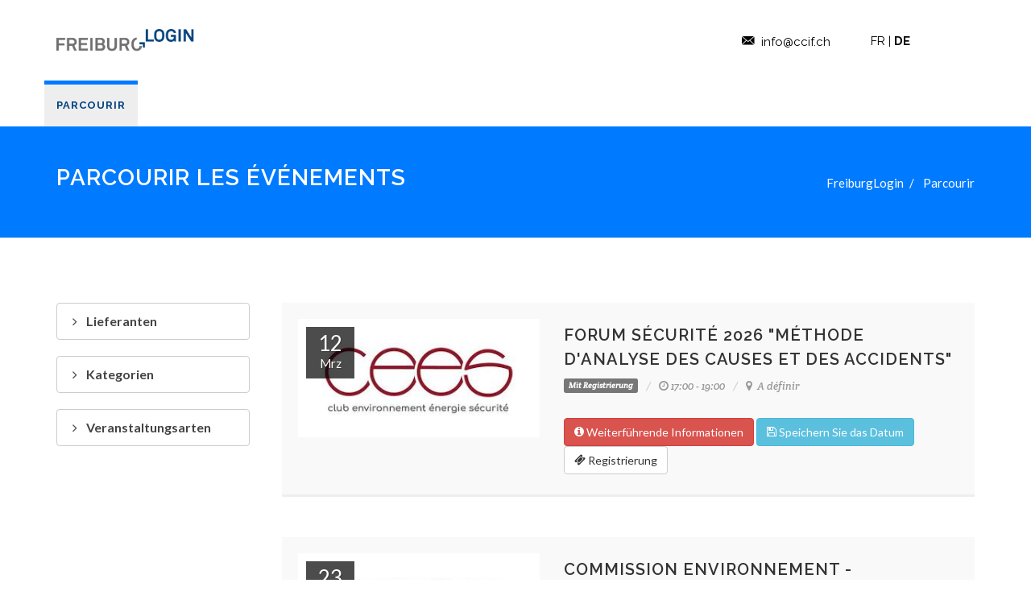

--- FILE ---
content_type: text/html; charset=utf-8
request_url: https://www.freiburglogin.ch/Parcourir.html?provider=CEES
body_size: 7970
content:
<!DOCTYPE html>
<html  >
<head id="head"><title>
	FreiburgLogin - Parcourir
</title><meta charset="UTF-8" /> 
<meta http-equiv="content-type" content="text/html; charset=utf-8" />
<link href="//fonts.googleapis.com/css?family=Lato:300,400,400italic,600,700|Raleway:300,400,500,600,700|Crete+Round:400italic" rel="stylesheet" type="text/css"/>

<link href="/CMSPages/GetResource.ashx?stylesheetfile=/CCIF.EventManager/Stylesheets/style.min.css" type="text/css" rel="stylesheet" />
<script type="text/javascript" src="/CMSPages/GetResource.ashx?scriptfile=/CCIF.EventManager/Scripts/canvas/jquery.js"></script>
<script type="text/javascript" src="/CMSPages/GetResource.ashx?scriptfile=/CCIF.EventManager/Scripts/canvas/jquery.camera.js"></script>

<meta name="viewport" content="width=device-width, initial-scale=1" />


<link rel="apple-touch-icon" sizes="57x57" href="/CMSPages/GetResource.ashx?image=/CCIF.EventManager/images/eventmanager/favicon/apple-icon-57x57.png">
<link rel="apple-touch-icon" sizes="60x60" href="/CMSPages/GetResource.ashx?image=/CCIF.EventManager/images/eventmanager/favicon/apple-icon-60x60.png">
<link rel="apple-touch-icon" sizes="72x72" href="/CMSPages/GetResource.ashx?image=/CCIF.EventManager/images/eventmanager/favicon/apple-icon-72x72.png">
<link rel="apple-touch-icon" sizes="76x76" href="/CMSPages/GetResource.ashx?image=/CCIF.EventManager/images/eventmanager/favicon/apple-icon-76x76.png">
<link rel="apple-touch-icon" sizes="114x114" href="/CMSPages/GetResource.ashx?image=/CCIF.EventManager/images/eventmanager/favicon/apple-icon-114x114.png">
<link rel="apple-touch-icon" sizes="120x120" href="/CMSPages/GetResource.ashx?image=/CCIF.EventManager/images/eventmanager/favicon/apple-icon-120x120.png">
<link rel="apple-touch-icon" sizes="144x144" href="/CMSPages/GetResource.ashx?image=/CCIF.EventManager/images/eventmanager/favicon/apple-icon-144x144.png">
<link rel="apple-touch-icon" sizes="152x152" href="/CMSPages/GetResource.ashx?image=/CCIF.EventManager/images/eventmanager/favicon/apple-icon-152x152.png">
<link rel="apple-touch-icon" sizes="180x180" href="/CMSPages/GetResource.ashx?image=/CCIF.EventManager/images/eventmanager/favicon/apple-icon-180x180.png">
<link rel="icon" type="image/png" sizes="192x192" href="/CMSPages/GetResource.ashx?image=/CCIF.EventManager/images/eventmanager/favicon/android-icon-192x192.png">
<link rel="icon" type="image/png" sizes="32x32" href="/CMSPages/GetResource.ashx?image=/CCIF.EventManager/images/eventmanager/favicon/favicon-32x32.png">
<link rel="icon" type="image/png" sizes="96x96" href="/CMSPages/GetResource.ashx?image=/CCIF.EventManager/images/eventmanager/favicon/favicon-96x96.png">
<link rel="icon" type="image/png" sizes="16x16" href="/CMSPages/GetResource.ashx?image=/CCIF.EventManager/images/eventmanager/favicon/favicon-16x16.png">
<link rel="manifest" href="/CMSPages/GetResource.ashx?image=/CCIF.EventManager/images/eventmanager/favicon/manifest.json">
<meta name="msapplication-TileColor" content="#ffffff">
<meta name="msapplication-TileImage" content="/CMSPages/GetResource.ashx?image=/CCIF.EventManager/images/eventmanager/favicon/ms-icon-144x144.png">
<meta name="theme-color" content="#ffffff"> 
<link href="/CCIF.EventManager/images/eventmanager/favicon/favicon.ico" type="image/x-icon" rel="shortcut icon"/>
<link href="/CCIF.EventManager/images/eventmanager/favicon/favicon.ico" type="image/x-icon" rel="icon"/>
</head>
<body class="LTR Chrome DEDE ContentBody stretched"  data-disabled-transition="true">
    
    <form method="post" action="/Parcourir.html?provider=CEES" id="form">
<div class="aspNetHidden">
<input type="hidden" name="__CMSCsrfToken" id="__CMSCsrfToken" value="XYVBLEFW1xVt2liQu7U1L7cJFWOLg9v7eTwglSpeIUJL7h79smusnFSAUlRvykGc/OLCgM+hYYZqpz78h8ycG7cc5b2i+0+PPlBY80BoMJw=" />
<input type="hidden" name="__EVENTTARGET" id="__EVENTTARGET" value="" />
<input type="hidden" name="__EVENTARGUMENT" id="__EVENTARGUMENT" value="" />
<input type="hidden" name="__VIEWSTATE" id="__VIEWSTATE" value="au0ClxBQTRFE2b5YwGET9MbD5YdVAxILvpaUg3Dd9SjypeI/FsmQ0Uz3wmztNJSZu6ms+dC9PydpD3pla/GwTOD2yGlL3EvMTf2JZdLzU+zM2lforyUdTlt3rhrVJgRCDXkQn3L7mPYX/oeoSf4I7UYv1eizTiwrsk//gbJ2fDW4pJ3K54xnTnHKyhK1S6FKTw7/qMZNF1hTuRoH4KyxhL3VWgy+WhdMFtTyQuA3/PchaUO7l4YNw+9jC1GwEws8Vfj/CNJSfF0CmXawc0TbtPSj/8TB4DsWhovzE4G3BpIftc0QPDYpRC9yWiI9xcOv5Nm3DSsvo9EHjLuSARfPE0iAYIYsN+pNbl90kM2EiozCnYxyS1TTwhTszUB5//er8R/rzAzxb0obbwYx6FXCe0dPRSRLYAtlPrMF/q0KE+dLjhudk+mgYcZiX9jS/M7a4eC0amIuAXa7FBkAJWZeThdYguJjAq3DjHSbxGyEuoS+qO57G9a2uEuaAiTOYIElN3b7BaMzphhhPf+eko3MCZJrnJY/5shKzgAugI/PxQrNPKV+78z+BpdVGY6vCD2VO/Kd/OwLlzF77uHn+n+ZYsnGhkDYAF6ddtsdL0R/n9cG81jHKK7fVK9vzVRfLxK9P/QyLxhibRnUn/JajCrnhg3yQOhkA5g716gNWoILhKaFfzaRWXr9AyHdrvaB629azGl+1bXqZF9wVILBMWIq9z9S61VUmX0CM3TALyEb8bNyJWJLSv9jGy67v9THyQac8tCw4tktVAJOvHPwjTgJHeKV6HnSphja/it8kz5jTKgQ/EqVZY3qoN3paZGJhKV70n9Cw+ALVEuE4qVIEE2jDLq1A8n8MilS85yZZad41/2251NGqYJbPJsv5V9/S4yDLDQBJc811XRgMqoqxAtM4v6vtF83LCl8/CO0G2qr5zvJQM3wxDeLCkTWfQOvoF0bj0fkZHhYP1mnFCjMwE5p8Bl+wklMPHjeYUNu1oc/5Q3Vydjf6kNal1xGI94Gwxl1+gX6po29uK1SmR2B1N/SNrS2m0XjQjaAjBxDi2HJMj4wuewiwCAf/ypNbO0/C1JZyAg/c+hWyy/[base64]/S4J7GTGyiTpjywCDKO1/qYLEtk1aN9wfaY3LaGQODZZaJaCRbNDYy9RFmW4anDJ5xoqs2QrrC/Uz3qg7rpshvZsdXCyh58WsU+2P/3sYWNJJ3CrXzqirwYm3QSrJEGT/HiHO3hvjL5dSJLpb5RnndKeqwscr4duUV763tBSFwzNvLW+1HztpynsW2gp+mf3ednZZaaGCN7A/O/P/9wXtvBnldH3i8fWISokvsjXkE5Hi3YrDwVAsfqwkDjJxwP71N4DR0M96pzbn5EuXu7ZhSe602fZZo4RYdy6CDDrYrtRVlemAUnZoB3WSXZ/QMMb1t1YVwin99i27JC3r8y9T/ECZ8/T+GJR/[base64]/pqpWTXcb0s7tVqc8UWD8K9XgDyNcoHQ5RLklPJNIfQN1XvD5SzDu0CYjk/9vv8I4R6S0mgjdKFXE2GydQoM0aZu4z0keda/7eUzL7dpcgXjgtthi1rkx06AiX/o0d5wcVxq+US0gowN9Og0Wa5u/37J2+a8IVrNuobrOjQ704UVsteX0RxC9waLSI+8swkV4jCv/in7jIAka/Y+3BS31gDJj1oHODP8wKmnSyPmQUsNfcXM7MXY7aM7BfvowiJIMw2aoFPDh+AlhBmrihM/gMIj2dEaM9Z+uANViYANmhyQhwcIhPqebQWqiobKR4ZVtW0AFryrU6KToy9k0RcxnT46lvywyQhF/jD/CmhGGyxCIHGvTFAPRr0a5xK1TkW33i4hT6M9PxhM9aTFONqBVQrTWJoa5BWmkbHm7FPfA==" />
</div>

<script type="text/javascript">
//<![CDATA[
var theForm = document.forms['form'];
if (!theForm) {
    theForm = document.form;
}
function __doPostBack(eventTarget, eventArgument) {
    if (!theForm.onsubmit || (theForm.onsubmit() != false)) {
        theForm.__EVENTTARGET.value = eventTarget;
        theForm.__EVENTARGUMENT.value = eventArgument;
        theForm.submit();
    }
}
//]]>
</script>


<script src="/WebResource.axd?d=pynGkmcFUV13He1Qd6_TZINCYyHWwY3gGd5vp89r6cQpqHyTcTvUQulxIftumhl0kFlgVMMaEjhO5vR-iKhAiw2&amp;t=638563343773552689" type="text/javascript"></script>

<input type="hidden" name="lng" id="lng" value="de-DE" />
<script src="/CMSPages/GetResource.ashx?scriptfile=%7e%2fCMSScripts%2fWebServiceCall.js" type="text/javascript"></script>
<script type="text/javascript">
	//<![CDATA[

function PM_Postback(param) { if (window.top.HideScreenLockWarningAndSync) { window.top.HideScreenLockWarningAndSync(1080); } if(window.CMSContentManager) { CMSContentManager.allowSubmit = true; }; __doPostBack('m$am',param); }
function PM_Callback(param, callback, ctx) { if (window.top.HideScreenLockWarningAndSync) { window.top.HideScreenLockWarningAndSync(1080); }if (window.CMSContentManager) { CMSContentManager.storeContentChangedStatus(); };WebForm_DoCallback('m$am',param,callback,ctx,null,true); }
//]]>
</script>
<script src="/ScriptResource.axd?d=NJmAwtEo3Ipnlaxl6CMhvg930SBwlwiLVa7-DJmbmMCqFf5dcmfKmzwM-6TNxpRXTWzNkTl6HZSaMPNajQq4d0NACRNvMbsPIxzyocQ4BW87csDH5J6R0OsHQyeN_mmoFDj2twt-5RcL1cheNZzP3BIPLu8qFOjVhJR4StTPXYU1&amp;t=ffffffffc820c398" type="text/javascript"></script>
<script src="/ScriptResource.axd?d=dwY9oWetJoJoVpgL6Zq8ODypaR5__hrB5S2T4ZpVQKHQO8o_nG-48zW1T5pjDdwAFt5_7-U3nMZwRShJiaTdHtbiVwku6PmgRAsTG_6BVYwxRb3nWZQ9dGZ3HzXuzMSc030jTh9ibFM2wGryUNsz-QnXyskacIkMM4W6va2Ytls1&amp;t=ffffffffc820c398" type="text/javascript"></script>
<script type="text/javascript">
	//<![CDATA[

var CMS = CMS || {};
CMS.Application = {
  "language": "de",
  "imagesUrl": "/CMSPages/GetResource.ashx?image=%5bImages.zip%5d%2f",
  "isDebuggingEnabled": false,
  "applicationUrl": "/",
  "isDialog": false,
  "isRTL": "false"
};

//]]>
</script>
<div class="aspNetHidden">

	<input type="hidden" name="__VIEWSTATEGENERATOR" id="__VIEWSTATEGENERATOR" value="A5343185" />
	<input type="hidden" name="__SCROLLPOSITIONX" id="__SCROLLPOSITIONX" value="0" />
	<input type="hidden" name="__SCROLLPOSITIONY" id="__SCROLLPOSITIONY" value="0" />
</div>
    <script type="text/javascript">
//<![CDATA[
Sys.WebForms.PageRequestManager._initialize('manScript', 'form', ['tctxM',''], [], [], 90, '');
//]]>
</script>

    <div id="ctxM">

</div>
    
<!-- The Main Wrapper
============================================= -->
<div id="wrapper" class="clearfix">
  
  <!-- Header
============================================= -->
  <header id="header" class="sticky-style-2">
    <div class="container clearfix">
      <div id="logo" class="hidden-xs hidden-sm"><a href="/" class="standard-logo"><img id="p_lt_ctl00_Logo_ucEditableImage_imgImage" title="Fribourg Login" src="/CCIF/ccif.eventmanager/eventsmanagercommon/logos/freiburg_login-logo-copie.png?" alt="Fribourg Login" />

</a><a href="/" class="retina-logo"><img id="p_lt_ctl00_RetinaLogo_ucEditableImage_imgImage" title="Fribourg Login" src="/getmedia/db5313dd-a392-4ceb-ab7d-436f45eff81b/ccif-fribourglogin-logo-sansbl_2?width=893&amp;height=141&amp;ext=.png" alt="Fribourg Login" />

</a></div>
      <ul class="header-extras" class="hidden-xs hidden-sm">

<li><i class="icon-email3 i-medium nomargin">&nbsp;</i><a href="mailto:info@ccif.ch">info@ccif.ch</a>



</li><li><span><a  href="https://www.fribourglogin.ch/Parcourir.html">FR</a>&nbsp;|&nbsp;<a class="active" href="https://www.freiburglogin.ch/Parcourir.html">DE</a>
</span></li><li>
</li></ul>      
    </div>
    
    <div id="header-wrap">
      <div class="container clearfix">
        <div id="primary-menu-trigger"><i class="icon-reorder"></i></div>
        
        <div id="logo" class="hidden-lg hidden-md"><a href="/" class="standard-logo"><img id="p_lt_ctl02_EditableImage_ucEditableImage_imgImage" title="Fribourg Login" src="/getmedia/f79ef4d1-5f9e-4c3c-8451-a59b900a1c2f/ccif-fribourglogin-logo-sansbl_1?width=893&amp;height=141&amp;ext=.png" alt="Fribourg Login" />

</a><a href="/" class="retina-logo"><img id="p_lt_ctl02_RetinaLogo1_ucEditableImage_imgImage" title="Fribourg Login" src="/getmedia/db5313dd-a392-4ceb-ab7d-436f45eff81b/ccif-fribourglogin-logo-sansbl_2?width=893&amp;height=141&amp;ext=.png" alt="Fribourg Login" />

</a></div>
        
        <nav id="primary-menu" class="style-2">
          <ul>
<li class=" current active"><a href="/Parcourir.html" lvl="1" class="current"><div>Parcourir</div></a></li>
<li class="language-menu"><a  href="https://www.fribourglogin.ch/Parcourir.html">FR</a>&nbsp;|&nbsp;<a class="active" href="https://www.freiburglogin.ch/Parcourir.html">DE</a>
</li></ul>
        </nav>
        
      </div>
    </div>    
  </header>
  
  <div class="clearfix"></div>
  <!-- Content
  ============================================= -->
  

<div class="service-wrapper">
  <section id="page-title">
    <div class="container clearfix">
      <h1>Parcourir les événements



</h1><span>



</span><ol class="breadcrumb">
  
    
    <li><a href="/">FreiburgLogin</a></li>
    
  
    
      
        <li class="active">
          Parcourir
        </li>
      
    
  

</ol>
    </div>
  </section>
  
  <!-- Site Content
============================================= -->
  <section id="content">
    <div class="content-wrap">
      <div class="container clearfix">
        <div class="sidebar nobottommargin clearfix">
          <div class="sidebar-widgets-wrap">
            


<div class="eventsmanager-filters">



    <div id="p_lt_ctl04_pageplaceholder_p_lt_ctl01_EventsManager_EventsFilters_ProvidersFilterPanel">
	
        <div class="toggle toggle-border">
            <div class="togglet">
                <i class="toggle-closed icon-angle-right"></i>
                <i class="toggle-open icon-angle-down"></i>
                <span>Lieferanten</span>
            </div>
            <div class="togglec">
                <ul class="iconlist nobottommargin ">
                    
                            <li class="">
                                <i class="icon-line-square-cross"></i>
                                <a href="/Parcourir.html"><span>Alle Lieferanten</span></a>
                            </li>
                        
                            <li class="">
                                <i class="icon-line-square-cross"></i>
                                <a href="/Parcourir.html?provider=CCIF">HIKF</a>
                            </li>
                        
                            <li class="active">
                                <i class="icon-line-square-check"></i>
                                <a class="aspNetDisabled">CEES</a>
                            </li>
                        
                            <li class="">
                                <i class="icon-line-square-cross"></i>
                                <a href="/Parcourir.html?provider=FribourgLogin">HIKF & HTA-FR</a>
                            </li>
                        
                            <li class="">
                                <i class="icon-line-square-cross"></i>
                                <a href="/Parcourir.html?provider=infoteam">Infoteam Informatique Technique SA</a>
                            </li>
                        
                            <li class="">
                                <i class="icon-line-square-cross"></i>
                                <a href="/Parcourir.html?provider=Fribourg-International">Fribourg International</a>
                            </li>
                        
                            <li class="">
                                <i class="icon-line-square-cross"></i>
                                <a href="/Parcourir.html?provider=GIF-VFI">GIF-VFI</a>
                            </li>
                        
                            <li class="">
                                <i class="icon-line-square-cross"></i>
                                <a href="/Parcourir.html?provider=Trade-Fribourg">Trade Fribourg</a>
                            </li>
                        
                            <li class="">
                                <i class="icon-line-square-cross"></i>
                                <a href="/Parcourir.html?provider=IT-Valley">IT Valley</a>
                            </li>
                        
                            <li class="">
                                <i class="icon-line-square-cross"></i>
                                <a href="/Parcourir.html?provider=GRIP">GRIP</a>
                            </li>
                        
                            <li class="">
                                <i class="icon-line-square-cross"></i>
                                <a href="/Parcourir.html?provider=HR-Fribourg">HR Fribourg</a>
                            </li>
                        
                            <li class="">
                                <i class="icon-line-square-cross"></i>
                                <a href="/Parcourir.html?provider=Divers">Divers</a>
                            </li>
                        
                            <li class="">
                                <i class="icon-line-square-cross"></i>
                                <a href="/Parcourir.html?provider=physiofribourg">physiofribourg</a>
                            </li>
                        
                            <li class="">
                                <i class="icon-line-square-cross"></i>
                                <a href="/Parcourir.html?provider=START-Forum-des-metiers">START Forum des métiers</a>
                            </li>
                        
                            <li class="">
                                <i class="icon-line-square-cross"></i>
                                <a href="/Parcourir.html?provider=USPI-Fribourg">USPI Fribourg</a>
                            </li>
                        
                            <li class="">
                                <i class="icon-line-square-cross"></i>
                                <a href="/Parcourir.html?provider=Innosquare">Innosquare</a>
                            </li>
                        
                            <li class="">
                                <i class="icon-line-square-cross"></i>
                                <a href="/Parcourir.html?provider=Ref-flex">ref-flex</a>
                            </li>
                        
                </ul>
            </div>
        </div>
    
</div>

    
    <div id="p_lt_ctl04_pageplaceholder_p_lt_ctl01_EventsManager_EventsFilters_CategoriesFilterPanel">
	
        <div class="toggle toggle-border">
            <div class="togglet">
                <i class="toggle-closed icon-angle-right"></i>
                <i class="toggle-open icon-angle-down"></i>
                <span>Kategorien</span>
            </div>
            <div class="togglec">
                <ul class="iconlist nobottommargin ">
                    
                            <li class="active">
                                <i class="icon-line-square-check"></i>
                                <a class="aspNetDisabled"><span>Alle Kategorien</span></a>
                            </li>
                        
                            <li class="">
                                <i class="icon-line-square-cross"></i>
                                <a href="/Parcourir.html?provider=CEES&amp;category=CEES">CEES</a>
                            </li>
                        
                </ul>
            </div>
        </div>
    
</div>
    
    <div id="p_lt_ctl04_pageplaceholder_p_lt_ctl01_EventsManager_EventsFilters_EventSearchTypesPanel">
	
        <div class="toggle toggle-border">
            <div class="togglet">
                <i class="toggle-closed icon-angle-right"></i>
                <i class="toggle-open icon-angle-down"></i>
                <span>Veranstaltungsarten</span>
            </div>
            <div class="togglec">
                <ul class="iconlist nobottommargin ">
                    
                            <li class="">
                                <i class="icon-line-square-cross"></i>
                                <a href="/Parcourir.html?provider=CEES&amp;searchtype=0"><span>Alle Veranstaltungen</span></a>
                            </li>
                        
                            <li class="">
                                <i class="icon-line-square-cross"></i>
                                <a href="/Parcourir.html?provider=CEES&amp;searchtype=7"><span>Vergangenheit</span></a>
                            </li>
                        
                            <li class="active">
                                <i class="icon-line-square-check"></i>
                                <a href="/Parcourir.html?provider=CEES&amp;searchtype=4"><span>Zukunft</span></a>
                            </li>
                        
                            <li class="active">
                                <i class="icon-line-square-check"></i>
                                <a href="/Parcourir.html?provider=CEES&amp;searchtype=2"><span>Aktuell</span></a>
                            </li>
                        
                </ul>
            </div>
        </div>
    
</div>

</div>




          </div>
        </div>
        <div class="postcontent col_last clearfix">
          <div class="kentico-text">
            
          </div>
          


<div class="nobottommargin clearfix">


    <div class="events small-thumbs">
      
        <div id="p_lt_ctl04_pageplaceholder_p_lt_ctl03_Infoteam_CCIF_EventsManager_WebPart_EventsList-wrapper">
            
                    <div class="entry clearfix">
                        <div class="entry-image nobg">
                            <a href="https://www.freiburglogin.ch/Versorger/CEES/CEES-Com-Sec-ForumSecurite-12-03-2026/Details.html">
                                    <img
                                        src="/getmedia/adaeb3e4-5ef0-44ff-a861-d9b2e1311dd2/logo_cees?width=321&height=157&ext=.jpg"
                                        alt="Forum Sécurité 2026 "Méthode d'analyse des causes et des accidents""/>

                            
                                <div class="entry-date">                       
                                    12
                                    <span>Mrz</span>
                                </div>
                            </a>
                        </div>
                        <div class="entry-c">
                            <div class="entry-title">
                                <h2>
                                    <a href="https://www.freiburglogin.ch/Versorger/CEES/CEES-Com-Sec-ForumSecurite-12-03-2026/Details.html">Forum Sécurité 2026 "Méthode d'analyse des causes et des accidents"</a>
                                </h2>
                            </div>
                            <ul class="entry-meta clearfix">
                                <li><span class="label label-default">Mit Registrierung</span></li>
                                <li><i class="icon-time"></i>17:00 - 19:00</li>
                                <li><i class="icon-map-marker2"></i> A définir</li>
                            </ul>
                            <div class="entry-content">

                                <div>
                                    
                                </div><br/>

                                <a class="btn btn-danger" href="https://www.freiburglogin.ch/Versorger/CEES/CEES-Com-Sec-ForumSecurite-12-03-2026/Details.html"><i class="icon-info-sign"></i> Weiterführende Informationen</a>
                            
                                <a class="btn btn-info" href="CMSModules/CCIF.EventsManager/CMSPages/AddToOutlook.aspx?eventid=2321&amp;culture=de-DE" target="_blank"><i class="icon-save"></i> Speichern Sie das Datum</a> 
                            
                                <span>
                                    <a id='reg-CEES-CEES-Com-Sec-ForumSecurite-12-03-2026'
                                       class="btn btn-default"
                                       href='https://www.freiburglogin.ch/Versorger/CEES/CEES-Com-Sec-ForumSecurite-12-03-2026/Enregistrement.html'>
                                        <i class="icon-ticket"></i> Registrierung
                                    </a>
                                </span>

                                 
                                

                            </div>
                        </div>
                    </div>
                
                    <div class="entry clearfix">
                        <div class="entry-image nobg">
                            <a href="https://www.freiburglogin.ch/Versorger/CEES/CEES-Com-Env-Conference-23-04-2026/Details.html">
                                    <img
                                        src="/getmedia/adaeb3e4-5ef0-44ff-a861-d9b2e1311dd2/logo_cees?width=321&height=157&ext=.jpg"
                                        alt="Commission Environnement - conférence "Stockage géologique du CO₂""/>

                            
                                <div class="entry-date">                       
                                    23
                                    <span>Apr</span>
                                </div>
                            </a>
                        </div>
                        <div class="entry-c">
                            <div class="entry-title">
                                <h2>
                                    <a href="https://www.freiburglogin.ch/Versorger/CEES/CEES-Com-Env-Conference-23-04-2026/Details.html">Commission Environnement - conférence "Stockage géologique du CO₂"</a>
                                </h2>
                            </div>
                            <ul class="entry-meta clearfix">
                                <li><span class="label label-default">Mit Registrierung</span></li>
                                <li><i class="icon-time"></i>17:00 - 19:00</li>
                                <li><i class="icon-map-marker2"></i> A définir</li>
                            </ul>
                            <div class="entry-content">

                                <div>
                                    
                                </div><br/>

                                <a class="btn btn-danger" href="https://www.freiburglogin.ch/Versorger/CEES/CEES-Com-Env-Conference-23-04-2026/Details.html"><i class="icon-info-sign"></i> Weiterführende Informationen</a>
                            
                                <a class="btn btn-info" href="CMSModules/CCIF.EventsManager/CMSPages/AddToOutlook.aspx?eventid=2327&amp;culture=de-DE" target="_blank"><i class="icon-save"></i> Speichern Sie das Datum</a> 
                            
                                <span>
                                    <a id='reg-CEES-CEES-Com-Env-Conference-23-04-2026'
                                       class="btn btn-default"
                                       href='https://www.freiburglogin.ch/Versorger/CEES/CEES-Com-Env-Conference-23-04-2026/Enregistrement.html'>
                                        <i class="icon-ticket"></i> Registrierung
                                    </a>
                                </span>

                                 
                                

                            </div>
                        </div>
                    </div>
                
                    <div class="entry clearfix">
                        <div class="entry-image nobg">
                            <a href="https://www.freiburglogin.ch/Versorger/CEES/CEES-Com-Ene-Manifestation-21-05-2026/Details.html">
                                    <img
                                        src="/getmedia/adaeb3e4-5ef0-44ff-a861-d9b2e1311dd2/logo_cees?width=321&height=157&ext=.jpg"
                                        alt="Commission Energie - manifestation "Regroupement des consommateurs""/>

                            
                                <div class="entry-date">                       
                                    21
                                    <span>Mai</span>
                                </div>
                            </a>
                        </div>
                        <div class="entry-c">
                            <div class="entry-title">
                                <h2>
                                    <a href="https://www.freiburglogin.ch/Versorger/CEES/CEES-Com-Ene-Manifestation-21-05-2026/Details.html">Commission Energie - manifestation "Regroupement des consommateurs"</a>
                                </h2>
                            </div>
                            <ul class="entry-meta clearfix">
                                <li><span class="label label-default">Mit Registrierung</span></li>
                                <li><i class="icon-time"></i>17:00 - 19:00</li>
                                <li><i class="icon-map-marker2"></i> Haute école d'ingénierie et d'architecture de Fribourg - HEIA-FR</li>
                            </ul>
                            <div class="entry-content">

                                <div>
                                    
                                </div><br/>

                                <a class="btn btn-danger" href="https://www.freiburglogin.ch/Versorger/CEES/CEES-Com-Ene-Manifestation-21-05-2026/Details.html"><i class="icon-info-sign"></i> Weiterführende Informationen</a>
                            
                                <a class="btn btn-info" href="CMSModules/CCIF.EventsManager/CMSPages/AddToOutlook.aspx?eventid=2323&amp;culture=de-DE" target="_blank"><i class="icon-save"></i> Speichern Sie das Datum</a> 
                            
                                <span>
                                    <a id='reg-CEES-CEES-Com-Ene-Manifestation-21-05-2026'
                                       class="btn btn-default"
                                       href='https://www.freiburglogin.ch/Versorger/CEES/CEES-Com-Ene-Manifestation-21-05-2026/Enregistrement.html'>
                                        <i class="icon-ticket"></i> Registrierung
                                    </a>
                                </span>

                                 
                                

                            </div>
                        </div>
                    </div>
                
                    <div class="entry clearfix">
                        <div class="entry-image nobg">
                            <a href="https://www.freiburglogin.ch/Versorger/CEES/CEES-Com-Sec-ForumSecurite-12-06-2026/Details.html">
                                    <img
                                        src="/getmedia/adaeb3e4-5ef0-44ff-a861-d9b2e1311dd2/logo_cees?width=321&height=157&ext=.jpg"
                                        alt="Forum Sécurité 2026"/>

                            
                                <div class="entry-date">                       
                                    11
                                    <span>Jun</span>
                                </div>
                            </a>
                        </div>
                        <div class="entry-c">
                            <div class="entry-title">
                                <h2>
                                    <a href="https://www.freiburglogin.ch/Versorger/CEES/CEES-Com-Sec-ForumSecurite-12-06-2026/Details.html">Forum Sécurité 2026</a>
                                </h2>
                            </div>
                            <ul class="entry-meta clearfix">
                                <li><span class="label label-default">Mit Registrierung</span></li>
                                <li><i class="icon-time"></i>17:00 - 19:00</li>
                                <li><i class="icon-map-marker2"></i> A définir</li>
                            </ul>
                            <div class="entry-content">

                                <div>
                                    
                                </div><br/>

                                <a class="btn btn-danger" href="https://www.freiburglogin.ch/Versorger/CEES/CEES-Com-Sec-ForumSecurite-12-06-2026/Details.html"><i class="icon-info-sign"></i> Weiterführende Informationen</a>
                            
                                <a class="btn btn-info" href="CMSModules/CCIF.EventsManager/CMSPages/AddToOutlook.aspx?eventid=2324&amp;culture=de-DE" target="_blank"><i class="icon-save"></i> Speichern Sie das Datum</a> 
                            
                                <span>
                                    <a id='reg-CEES-CEES-Com-Sec-ForumSecurite-12-06-2026'
                                       class="btn btn-default"
                                       href='https://www.freiburglogin.ch/Versorger/CEES/CEES-Com-Sec-ForumSecurite-12-06-2026/Enregistrement.html'>
                                        <i class="icon-ticket"></i> Registrierung
                                    </a>
                                </span>

                                 
                                

                            </div>
                        </div>
                    </div>
                
                    <div class="entry clearfix">
                        <div class="entry-image nobg">
                            <a href="https://www.freiburglogin.ch/Versorger/CEES/CEES-Com-Env-Conference-15-09-2026/Details.html">
                                    <img
                                        src="/getmedia/adaeb3e4-5ef0-44ff-a861-d9b2e1311dd2/logo_cees?width=321&height=157&ext=.jpg"
                                        alt="Commission Environnement - conférence "Green IT""/>

                            
                                <div class="entry-date">                       
                                    15
                                    <span>Sep</span>
                                </div>
                            </a>
                        </div>
                        <div class="entry-c">
                            <div class="entry-title">
                                <h2>
                                    <a href="https://www.freiburglogin.ch/Versorger/CEES/CEES-Com-Env-Conference-15-09-2026/Details.html">Commission Environnement - conférence "Green IT"</a>
                                </h2>
                            </div>
                            <ul class="entry-meta clearfix">
                                <li><span class="label label-default">Mit Registrierung</span></li>
                                <li><i class="icon-time"></i>17:00 - 19:00</li>
                                <li><i class="icon-map-marker2"></i> A définir</li>
                            </ul>
                            <div class="entry-content">

                                <div>
                                    
                                </div><br/>

                                <a class="btn btn-danger" href="https://www.freiburglogin.ch/Versorger/CEES/CEES-Com-Env-Conference-15-09-2026/Details.html"><i class="icon-info-sign"></i> Weiterführende Informationen</a>
                            
                                <a class="btn btn-info" href="CMSModules/CCIF.EventsManager/CMSPages/AddToOutlook.aspx?eventid=2328&amp;culture=de-DE" target="_blank"><i class="icon-save"></i> Speichern Sie das Datum</a> 
                            
                                <span>
                                    <a id='reg-CEES-CEES-Com-Env-Conference-15-09-2026'
                                       class="btn btn-default"
                                       href='https://www.freiburglogin.ch/Versorger/CEES/CEES-Com-Env-Conference-15-09-2026/Enregistrement.html'>
                                        <i class="icon-ticket"></i> Registrierung
                                    </a>
                                </span>

                                 
                                

                            </div>
                        </div>
                    </div>
                
        </div>

        

                    <span id="p_lt_ctl04_pageplaceholder_p_lt_ctl03_Infoteam_CCIF_EventsManager_WebPart_EventsList-nav"> <a  href="/Parcourir.html?provider=CEES&page=2"> </a></span>

            

    
    
    </div>
</div>





<script type="text/javascript">

    jQuery(window).load(function() {

        var $container = $('#p_lt_ctl04_pageplaceholder_p_lt_ctl03_Infoteam_CCIF_EventsManager_WebPart_EventsList-wrapper');


        $container.infinitescroll({
                loading: {
                    finishedMsg: 'Keine zus&#228;tzlichen Artikel',
                    msgText: '<i class="icon-line-loader icon-spin"></i>',
                    img: "/CCIF.WebSite/Design/images/canvas/preloader-dark.gif",
                    speed: 'fast'
                },
                state: {
                    isDone: false
                },
                nextSelector: "#p_lt_ctl04_pageplaceholder_p_lt_ctl03_Infoteam_CCIF_EventsManager_WebPart_EventsList-nav a",
                navSelector: "#p_lt_ctl04_pageplaceholder_p_lt_ctl03_Infoteam_CCIF_EventsManager_WebPart_EventsList-nav",
                itemSelector: "div.entry",
            },
            function(newElements) {
                $container.append(newElements);

            });

    });

</script>
        </div>
      </div>
    </div>
  </section>
</div>

  
  <!-- Partners
  ============================================= -->
  
  
  <!-- Footer
  ============================================= -->
  <footer id="footer">
	<div class="container">
      
      
	  <div class="footer-widgets-wrap clearfix">
        <div class="clearfix">
            <div class="clearfix bottommargin-lg">
                <div class="col_three_third_iframe">
                    
                </div>
                <div class="clearfix"></div>
                <div class="topmargin-sm">
                    <div class="col_one_fifth">
                        <div class="footer-fingerprint widget_links">
                            <div class="footer-logo"></div>
                        </div>
                    </div>
                    <div class="col_two_fifth">
                        &nbsp;
                    </div>
                    <div class="col_one_fifth">
                        <div class="widget clearfix"><!-- Google tag (gtag.js) --><script async src="https://www.googletagmanager.com/gtag/js?id=G-SV5JZ15F3Y" type="text/javascript"></script><script type="text/javascript">
  window.dataLayer = window.dataLayer || [];
  function gtag(){dataLayer.push(arguments);}
  gtag('js', new Date());

  gtag('config', 'G-SV5JZ15F3Y');
</script><a href="https://www.hikf.ch/datenschutzrichtlinie" target="_blank"><u><em>Vertraulichkeits- und Datenbearbeitungsrichtlinie</em></u></a>



</div>
                    </div>
                    <div class="col_one_fifth col_last">
                        <div class="widget clearfix gmap bottommargin"></div>
                    </div>
                </div>
            </div>
        
        
            <div class="clearfix">
                <div class="developped-by">Technische Realisierung : <a href="https://software.infoteam.ch/" rel="nofollow" target="_blank" title="software.infoteam.ch">Infoteam</a></div>
            </div>
        </div>
      </div>
      
      
	</div>
</footer>
</div>

<!-- Go To Top
============================================= -->
<div id="gotoTop" class="icon-angle-up"></div>



<script type="text/javascript" src="//s7.addthis.com/js/300/addthis_widget.js#pubid=ra-4ff3e7d73b8e0091"></script>
<script type="text/javascript" src="/CMSPages/GetResource.ashx?scriptfile=/CCIF.WebSite/Design/Scripts/canvas/plugins.js"></script>
<script type="text/javascript" src="/CMSPages/GetResource.ashx?scriptfile=/CCIF.WebSite/Design/Scripts/canvas/plugins/jquery.countdown-fr-fr.js"></script>
<script type="text/javascript" src="/CMSPages/GetResource.ashx?scriptfile=/CCIF.WebSite/Design/Scripts/canvas/functions.js"></script>
<script type="text/javascript" src="/CMSPages/GetResource.ashx?scriptfile=/CCIF.WebSite/Design/Scripts/ift.js"></script>
<script type="text/javascript" src="//e.issuu.com/embed.js" async="true"></script>
    
    

<script type="text/javascript">
	//<![CDATA[
WebServiceCall('/cmsapi/webanalytics', 'LogHit', '{"NodeAliasPath":"/Parcourir","DocumentCultureCode":"de-DE","UrlReferrer":""}')
//]]>
</script>
<script type="text/javascript">
//<![CDATA[

var callBackFrameUrl='/WebResource.axd?d=beToSAE3vdsL1QUQUxjWdd2C7Fn7sk5yTI9fBeRppxendVIiwZkVFRJcn-TX7NfhfeO5qtEhsKwTn8ueLebvsA2&t=638563343773552689';
WebForm_InitCallback();
theForm.oldSubmit = theForm.submit;
theForm.submit = WebForm_SaveScrollPositionSubmit;

theForm.oldOnSubmit = theForm.onsubmit;
theForm.onsubmit = WebForm_SaveScrollPositionOnSubmit;
//]]>
</script>
</form>
</body>
</html>


--- FILE ---
content_type: application/x-javascript
request_url: https://www.freiburglogin.ch/CMSPages/GetResource.ashx?scriptfile=/CCIF.WebSite/Design/Scripts/canvas/plugins/jquery.countdown-fr-fr.js
body_size: -103
content:
(function(n){"use strict";n.countdown.regionalOptions.fr={labels:["Années","Mois","Semaines","Jours","Heures","Minutes","Secondes"],labels1:["Année","Mois","Semaine","Jour","Heure","Minute","Seconde"],compactLabels:["a","m","s","j"],whichLabels:function(n){return n>1?0:1},digits:["0","1","2","3","4","5","6","7","8","9"],timeSeparator:":",isRTL:!1};n.countdown.setDefaults(n.countdown.regionalOptions.fr)})(jQuery)

--- FILE ---
content_type: application/x-javascript
request_url: https://www.freiburglogin.ch/CMSPages/GetResource.ashx?scriptfile=/CCIF.EventManager/Scripts/canvas/jquery.camera.js
body_size: 41544
content:
(function(n){n.fn.camera=function(t){function rt(){if(navigator.userAgent.match(/Android/i)||navigator.userAgent.match(/webOS/i)||navigator.userAgent.match(/iPad/i)||navigator.userAgent.match(/iPhone/i)||navigator.userAgent.match(/iPod/i))return!0}function g(){var t=n(i).width();n("li",i).removeClass("camera_visThumb");n("li",i).each(function(){var u=n(this).position(),s=n("ul",i).outerWidth(),h=n("ul",i).offset().left,c=n("> div",i).offset().left,r=c-h,f,e;r>0?n(".camera_prevThumbs",o).removeClass("hideNav"):n(".camera_prevThumbs",o).addClass("hideNav");s-r>t?n(".camera_nextThumbs",o).removeClass("hideNav"):n(".camera_nextThumbs",o).addClass("hideNav");f=u.left;e=u.left+n(this).width();e-r<=t&&f-r>=0&&n(this).addClass("camera_visThumb")})}function ui(){function u(){if(e=r.width(),t.height.indexOf("%")!=-1){var i=Math.round(e/(100/parseFloat(t.height)));f=t.minHeight!=""&&i<parseFloat(t.minHeight)?parseFloat(t.minHeight):i;r.css({height:f})}else t.height=="auto"?f=r.height():(f=parseFloat(t.height),r.css({height:f}));n(".camerarelative",c).css({width:e,height:f});n(".imgLoaded",c).each(function(){var s=n(this),h=s.attr("width"),c=s.attr("height"),v=s.index(),u,r,l=s.attr("data-alignment"),a=s.attr("data-portrait"),o,i;if((typeof l=="undefined"||l===!1||l==="")&&(l=t.alignment),(typeof a=="undefined"||a===!1||a==="")&&(a=t.portrait),a==!1||a=="false")if(h/c<e/f){o=e/h;i=Math.abs(f-c*o)*.5;switch(l){case"topLeft":u=0;break;case"topCenter":u=0;break;case"topRight":u=0;break;case"centerLeft":u="-"+i+"px";break;case"center":u="-"+i+"px";break;case"centerRight":u="-"+i+"px";break;case"bottomLeft":u="-"+i*2+"px";break;case"bottomCenter":u="-"+i*2+"px";break;case"bottomRight":u="-"+i*2+"px"}s.css({height:c*o,"margin-left":0,"margin-right":0,"margin-top":u,position:"absolute",visibility:"visible",width:e})}else{o=f/c;i=Math.abs(e-h*o)*.5;switch(l){case"topLeft":r=0;break;case"topCenter":r="-"+i+"px";break;case"topRight":r="-"+i*2+"px";break;case"centerLeft":r=0;break;case"center":r="-"+i+"px";break;case"centerRight":r="-"+i*2+"px";break;case"bottomLeft":r=0;break;case"bottomCenter":r="-"+i+"px";break;case"bottomRight":r="-"+i*2+"px"}s.css({height:f,"margin-left":r,"margin-right":r,"margin-top":0,position:"absolute",visibility:"visible",width:h*o})}else if(h/c<e/f){o=f/c;i=Math.abs(e-h*o)*.5;switch(l){case"topLeft":r=0;break;case"topCenter":r=i+"px";break;case"topRight":r=i*2+"px";break;case"centerLeft":r=0;break;case"center":r=i+"px";break;case"centerRight":r=i*2+"px";break;case"bottomLeft":r=0;break;case"bottomCenter":r=i+"px";break;case"bottomRight":r=i*2+"px"}s.css({height:f,"margin-left":r,"margin-right":r,"margin-top":0,position:"absolute",visibility:"visible",width:h*o})}else{o=e/h;i=Math.abs(f-c*o)*.5;switch(l){case"topLeft":u=0;break;case"topCenter":u=0;break;case"topRight":u=0;break;case"centerLeft":u=i+"px";break;case"center":u=i+"px";break;case"centerRight":u=i+"px";break;case"bottomLeft":u=i*2+"px";break;case"bottomCenter":u=i*2+"px";break;case"bottomRight":u=i*2+"px"}s.css({height:c*o,"margin-left":0,"margin-right":0,"margin-top":u,position:"absolute",visibility:"visible",width:e})}})}var i;ri==!0?(clearTimeout(i),i=setTimeout(u,200)):u();ri=!0}function wt(n){for(var i,r,t=n.length;t;i=parseInt(Math.random()*t),r=n[--t],n[t]=n[i],n[i]=r);return n}function ti(){var t,h;if(n(i).length&&!n(y).length){var u=n(i).outerWidth(),l=n("ul > li",i).outerWidth(),o=n("li.cameracurrent",i).length?n("li.cameracurrent",i).position():"",c=n("ul > li",i).length*n("ul > li",i).outerWidth(),f=n("ul",i).offset().left,s=n("> div",i).offset().left,e;e=f<0?"-"+(s-f):s-f;oi==!0&&(n("ul",i).width(n("ul > li",i).length*n("ul > li",i).outerWidth()),n(i).length&&!n(y).lenght&&r.css({marginBottom:n(i).outerHeight()}),g(),n("ul",i).width(n("ul > li",i).length*n("ul > li",i).outerWidth()),n(i).length&&!n(y).lenght&&r.css({marginBottom:n(i).outerHeight()}));oi=!1;t=n("li.cameracurrent",i).length?o.left:"";h=n("li.cameracurrent",i).length?o.left+n("li.cameracurrent",i).outerWidth():"";t<n("li.cameracurrent",i).outerWidth()&&(t=0);h-e>u?t+u<c?n("ul",i).animate({"margin-left":"-"+t+"px"},500,g):n("ul",i).animate({"margin-left":"-"+(n("ul",i).outerWidth()-u)+"px"},500,g):t-e<0?n("ul",i).animate({"margin-left":"-"+t+"px"},500,g):(n("ul",i).css({"margin-left":"auto","margin-right":"auto"}),setTimeout(g,100))}}function nt(){a=0;var i=n(".camera_bar_cont",o).width(),r=n(".camera_bar_cont",o).height();if(v!="pie")switch(ni){case"leftToRight":n("#"+h).css({right:i});break;case"rightToLeft":n("#"+h).css({left:i});break;case"topToBottom":n("#"+h).css({bottom:r});break;case"bottomToTop":n("#"+h).css({top:r})}else l.clearRect(0,0,t.pieDiameter,t.pieDiameter)}function p(w){var dt,ft,di,ir,er,ri,pi,wi,or,hi,gi,oi,nr,tr,yi,fr,ot,si,ut,it;if(u.addClass("camerasliding"),ei=!1,dt=parseFloat(n("div.cameraSlide.cameracurrent",c).index()),ft=w>0?w-1:dt==d-1?0:dt+1,di=n(".cameraSlide:eq("+ft+")",c),ir=n(".cameraSlide:eq("+(ft+1)+")",c).addClass("cameranext"),dt!=ft+1&&ir.hide(),n(".cameraContent",s).fadeOut(600),n(".camera_caption",s).show(),n(".camerarelative",di).append(n("> div ",u).eq(ft).find("> div.camera_effected")),n(".camera_target_content .cameraContent:eq("+ft+")",r).append(n("> div ",u).eq(ft).find("> div")),n(".imgLoaded",di).length){lt.length>ft+1&&!n(".imgLoaded",ir).length&&(or=lt[ft+1],hi=new Image,hi.src=or+"?"+(new Date).getTime(),ir.prepend(n(hi).attr("class","imgLoaded").css("visibility","hidden")),hi.onload=function(){pi=hi.naturalWidth;wi=hi.naturalHeight;n(hi).attr("data-alignment",yt[ft+1]).attr("data-portrait",vt[ft+1]);n(hi).attr("width",pi);n(hi).attr("height",wi);ui()});t.onLoaded.call(this);n(".camera_loader",r).is(":visible")?n(".camera_loader",r).fadeOut(400):(n(".camera_loader",r).css({visibility:"hidden"}),n(".camera_loader",r).fadeOut(400,function(){n(".camera_loader",r).css({visibility:"visible"})}));var tt=t.rows,g=t.cols,fi=1,bt=0,rr,at,ii,et,vi;marginLeft=0;marginTop=0;opacityOnGrid=0;opacityOnGrid=t.opacityOnGrid==!0?0:1;gi=n(" > div",u).eq(ft).attr("data-fx");et=rt()&&t.mobileFx!=""&&t.mobileFx!="default"?t.mobileFx:typeof gi!="undefined"&&gi!==!1&&gi!=="default"?gi:t.fx;et=="random"?(et=wt(["simpleFade","curtainTopLeft","curtainTopRight","curtainBottomLeft","curtainBottomRight","curtainSliceLeft","curtainSliceRight","blindCurtainTopLeft","blindCurtainTopRight","blindCurtainBottomLeft","blindCurtainBottomRight","blindCurtainSliceBottom","blindCurtainSliceTop","stampede","mosaic","mosaicReverse","mosaicRandom","mosaicSpiral","mosaicSpiralReverse","topLeftBottomRight","bottomRightTopLeft","bottomLeftTopRight","topRightBottomLeft","scrollLeft","scrollRight","scrollTop","scrollBottom","scrollHorz"]),et=et[0]):(et=et,et.indexOf(",")>0&&(et=et.replace(/ /g,""),et=et.split(","),et=wt(et),et=et[0]));dataEasing=n(" > div",u).eq(ft).attr("data-easing");mobileEasing=n(" > div",u).eq(ft).attr("data-mobileEasing");vi=rt()&&t.mobileEasing!=""&&t.mobileEasing!="default"?typeof mobileEasing!="undefined"&&mobileEasing!==!1&&mobileEasing!=="default"?mobileEasing:t.mobileEasing:typeof dataEasing!="undefined"&&dataEasing!==!1&&dataEasing!=="default"?dataEasing:t.easing;rr=n(" > div",u).eq(ft).attr("data-slideOn");typeof rr!="undefined"&&rr!==!1?oi=rr:t.slideOn=="random"?(oi=["next","prev"],oi=wt(oi),oi=oi[0]):oi=t.slideOn;nr=n(" > div",u).eq(ft).attr("data-time");at=typeof nr!="undefined"&&nr!==!1&&nr!==""?parseFloat(nr):t.time;tr=n(" > div",u).eq(ft).attr("data-transPeriod");ii=typeof tr!="undefined"&&tr!==!1&&tr!==""?parseFloat(tr):t.transPeriod;n(u).hasClass("camerastarted")||(et="simpleFade",oi="next",vi="",ii=400,n(u).addClass("camerastarted"));switch(et){case"simpleFade":g=1;tt=1;break;case"curtainTopLeft":g=t.slicedCols==0?t.cols:t.slicedCols;tt=1;break;case"curtainTopRight":g=t.slicedCols==0?t.cols:t.slicedCols;tt=1;break;case"curtainBottomLeft":g=t.slicedCols==0?t.cols:t.slicedCols;tt=1;break;case"curtainBottomRight":g=t.slicedCols==0?t.cols:t.slicedCols;tt=1;break;case"curtainSliceLeft":g=t.slicedCols==0?t.cols:t.slicedCols;tt=1;break;case"curtainSliceRight":g=t.slicedCols==0?t.cols:t.slicedCols;tt=1;break;case"blindCurtainTopLeft":tt=t.slicedRows==0?t.rows:t.slicedRows;g=1;break;case"blindCurtainTopRight":tt=t.slicedRows==0?t.rows:t.slicedRows;g=1;break;case"blindCurtainBottomLeft":tt=t.slicedRows==0?t.rows:t.slicedRows;g=1;break;case"blindCurtainBottomRight":tt=t.slicedRows==0?t.rows:t.slicedRows;g=1;break;case"blindCurtainSliceTop":tt=t.slicedRows==0?t.rows:t.slicedRows;g=1;break;case"blindCurtainSliceBottom":tt=t.slicedRows==0?t.rows:t.slicedRows;g=1;break;case"stampede":bt="-"+ii;break;case"mosaic":bt=t.gridDifference;break;case"mosaicReverse":bt=t.gridDifference;break;case"mosaicSpiral":bt=t.gridDifference;fi=1.7;break;case"mosaicSpiralReverse":bt=t.gridDifference;fi=1.7;break;case"topLeftBottomRight":bt=t.gridDifference;fi=6;break;case"bottomRightTopLeft":bt=t.gridDifference;fi=6;break;case"bottomLeftTopRight":bt=t.gridDifference;fi=6;break;case"topRightBottomLeft":bt=t.gridDifference;fi=6;break;case"scrollLeft":g=1;tt=1;break;case"scrollRight":g=1;tt=1;break;case"scrollTop":g=1;tt=1;break;case"scrollBottom":g=1;tt=1;break;case"scrollHorz":g=1;tt=1}for(var ci=0,bi=tt*g,sr=e-Math.floor(e/g)*g,hr=f-Math.floor(f/tt)*tt,st,ht,ki=0,ur=0,pt=[],li=[],kt=[];ci<bi;)pt.push(ci),li.push(ci),gt.append('<div class="cameraappended" style="display:none; overflow:hidden; position:absolute; z-index:1000" />'),yi=n(".cameraappended:eq("+ci+")",c),et=="scrollLeft"||et=="scrollRight"||et=="scrollTop"||et=="scrollBottom"||et=="scrollHorz"?k.eq(ft).clone().show().appendTo(yi):oi=="next"?k.eq(ft).clone().show().appendTo(yi):k.eq(dt).clone().show().appendTo(yi),st=ci%g<sr?1:0,ci%g==0&&(ki=0),ht=Math.floor(ci/g)<hr?1:0,yi.css({height:Math.floor(f/tt+ht+1),left:ki,top:ur,width:Math.floor(e/g+st+1)}),n("> .cameraSlide",yi).css({height:f,"margin-left":"-"+ki+"px","margin-top":"-"+ur+"px",width:e}),ki=ki+yi.width()-1,ci%g==g-1&&(ur=ur+yi.height()-1),ci++;switch(et){case"curtainTopRight":pt=pt.reverse();break;case"curtainBottomRight":pt=pt.reverse();break;case"curtainSliceRight":pt=pt.reverse();break;case"blindCurtainBottomLeft":pt=pt.reverse();break;case"blindCurtainBottomRight":pt=pt.reverse();break;case"blindCurtainSliceBottom":pt=pt.reverse();break;case"stampede":pt=wt(pt);break;case"mosaicReverse":pt=pt.reverse();break;case"mosaicRandom":pt=wt(pt);break;case"mosaicSpiral":for(fr=tt/2,si=0,ot=0;ot<fr;ot++){for(ut=ot,it=ot;it<g-ot-1;it++)kt[si++]=ut*g+it;for(it=g-ot-1,ut=ot;ut<tt-ot-1;ut++)kt[si++]=ut*g+it;for(ut=tt-ot-1,it=g-ot-1;it>ot;it--)kt[si++]=ut*g+it;for(it=ot,ut=tt-ot-1;ut>ot;ut--)kt[si++]=ut*g+it}pt=kt;break;case"mosaicSpiralReverse":for(fr=tt/2,si=bi-1,ot=0;ot<fr;ot++){for(ut=ot,it=ot;it<g-ot-1;it++)kt[si--]=ut*g+it;for(it=g-ot-1,ut=ot;ut<tt-ot-1;ut++)kt[si--]=ut*g+it;for(ut=tt-ot-1,it=g-ot-1;it>ot;it--)kt[si--]=ut*g+it;for(it=ot,ut=tt-ot-1;ut>ot;ut--)kt[si--]=ut*g+it}pt=kt;break;case"topLeftBottomRight":for(ut=0;ut<tt;ut++)for(it=0;it<g;it++)kt.push(it+ut);li=kt;break;case"bottomRightTopLeft":for(ut=0;ut<tt;ut++)for(it=0;it<g;it++)kt.push(it+ut);li=kt.reverse();break;case"bottomLeftTopRight":for(ut=tt;ut>0;ut--)for(it=0;it<g;it++)kt.push(it+ut);li=kt;break;case"topRightBottomLeft":for(ut=0;ut<tt;ut++)for(it=g;it>0;it--)kt.push(it+ut);li=kt}n.each(pt,function(w,it){function ot(){var g,r,w,d,y;n(this).addClass("cameraeased");n(".cameraeased",c).length>=0&&n(i).css({visibility:"visible"});n(".cameraeased",c).length==bi&&(ti(),n(".moveFromLeft, .moveFromRight, .moveFromTop, .moveFromBottom, .fadeIn, .fadeFromLeft, .fadeFromRight, .fadeFromTop, .fadeFromBottom",s).each(function(){n(this).css("visibility","hidden")}),k.eq(ft).show().css("z-index","999").removeClass("cameranext").addClass("cameracurrent"),k.eq(dt).css("z-index","1").removeClass("cameracurrent"),n(".cameraContent",s).eq(ft).addClass("cameracurrent"),dt>=0&&n(".cameraContent",s).eq(dt).removeClass("cameracurrent"),t.onEndTransition.call(this),n("> div",u).eq(ft).attr("data-video")!="hide"&&n(".cameraContent.cameracurrent .imgFake",s).length&&n(".cameraContent.cameracurrent .imgFake",s).click(),g=k.eq(ft).find(".fadeIn").length,r=n(".cameraContent",s).eq(ft).find(".moveFromLeft, .moveFromRight, .moveFromTop, .moveFromBottom, .fadeIn, .fadeFromLeft, .fadeFromRight, .fadeFromTop, .fadeFromBottom").length,g!=0&&n(".cameraSlide.cameracurrent .fadeIn",s).each(function(){var u,t,i,r;u=n(this).attr("data-easing")!=""?n(this).attr("data-easing"):vi;t=n(this);typeof t.attr("data-outerWidth")=="undefined"||t.attr("data-outerWidth")===!1||t.attr("data-outerWidth")===""?(i=t.outerWidth(),t.attr("data-outerWidth",i)):i=t.attr("data-outerWidth");typeof t.attr("data-outerHeight")=="undefined"||t.attr("data-outerHeight")===!1||t.attr("data-outerHeight")===""?(r=t.outerHeight(),t.attr("data-outerHeight",r)):r=t.attr("data-outerHeight");var f=t.position(),s=f.left,h=f.top,e=t.attr("class"),o=t.index(),c=t.parents(".camerarelative").outerHeight(),l=t.parents(".camerarelative").outerWidth();e.indexOf("fadeIn")!=-1?t.animate({opacity:0},0).css("visibility","visible").delay(at/g*.1*(o-1)).animate({opacity:1},at/g*.15,u):t.css("visibility","visible")}),n(".cameraContent.cameracurrent",s).show(),r!=0&&n(".cameraContent.cameracurrent .moveFromLeft, .cameraContent.cameracurrent .moveFromRight, .cameraContent.cameracurrent .moveFromTop, .cameraContent.cameracurrent .moveFromBottom, .cameraContent.cameracurrent .fadeIn, .cameraContent.cameracurrent .fadeFromLeft, .cameraContent.cameracurrent .fadeFromRight, .cameraContent.cameracurrent .fadeFromTop, .cameraContent.cameracurrent .fadeFromBottom",s).each(function(){var i=n(this).attr("data-easing")!=""?n(this).attr("data-easing"):vi;var t=n(this),u=t.position(),c=u.left,l=u.top,o=t.attr("class"),s=t.index(),h=t.outerHeight();o.indexOf("moveFromLeft")!=-1?(t.css({left:"-"+e+"px",right:"auto"}),t.css("visibility","visible").delay(at/r*.1*(s-1)).animate({left:u.left},at/r*.15,i)):o.indexOf("moveFromRight")!=-1?(t.css({left:e+"px",right:"auto"}),t.css("visibility","visible").delay(at/r*.1*(s-1)).animate({left:u.left},at/r*.15,i)):o.indexOf("moveFromTop")!=-1?(t.css({top:"-"+f+"px",bottom:"auto"}),t.css("visibility","visible").delay(at/r*.1*(s-1)).animate({top:u.top},at/r*.15,i,function(){t.css({top:"auto",bottom:0})})):o.indexOf("moveFromBottom")!=-1?(t.css({top:f+"px",bottom:"auto"}),t.css("visibility","visible").delay(at/r*.1*(s-1)).animate({top:u.top},at/r*.15,i)):o.indexOf("fadeFromLeft")!=-1?(t.animate({opacity:0},0).css({left:"-"+e+"px",right:"auto"}),t.css("visibility","visible").delay(at/r*.1*(s-1)).animate({left:u.left,opacity:1},at/r*.15,i)):o.indexOf("fadeFromRight")!=-1?(t.animate({opacity:0},0).css({left:e+"px",right:"auto"}),t.css("visibility","visible").delay(at/r*.1*(s-1)).animate({left:u.left,opacity:1},at/r*.15,i)):o.indexOf("fadeFromTop")!=-1?(t.animate({opacity:0},0).css({top:"-"+f+"px",bottom:"auto"}),t.css("visibility","visible").delay(at/r*.1*(s-1)).animate({top:u.top,opacity:1},at/r*.15,i,function(){t.css({top:"auto",bottom:0})})):o.indexOf("fadeFromBottom")!=-1?(t.animate({opacity:0},0).css({bottom:"-"+h+"px"}),t.css("visibility","visible").delay(at/r*.1*(s-1)).animate({bottom:"0",opacity:1},at/r*.15,i)):o.indexOf("fadeIn")!=-1?t.animate({opacity:0},0).css("visibility","visible").delay(at/r*.1*(s-1)).animate({opacity:1},at/r*.15,i):t.css("visibility","visible")}),n(".cameraappended",c).remove(),u.removeClass("camerasliding"),k.eq(dt).hide(),w=n(".camera_bar_cont",o).width(),d=n(".camera_bar_cont",o).height(),y=v!="pie"?.05:.005,n("#"+h).animate({opacity:t.loaderOpacity},200),b=setInterval(function(){if(u.hasClass("stopped")&&clearInterval(b),v!="pie"){a<=1.002&&!u.hasClass("stopped")&&!u.hasClass("paused")&&!u.hasClass("hovered")?a=a+y:a<=1&&(u.hasClass("stopped")||u.hasClass("paused")||u.hasClass("stopped")||u.hasClass("hovered"))?a=a:u.hasClass("stopped")||u.hasClass("paused")||u.hasClass("hovered")||(clearInterval(b),af(),n("#"+h).animate({opacity:0},200,function(){clearTimeout(ct);ct=setTimeout(nt,rt);p();t.onStartLoading.call(this)}));switch(ni){case"leftToRight":n("#"+h).animate({right:w-w*a},at*y,"linear");break;case"rightToLeft":n("#"+h).animate({left:w-w*a},at*y,"linear");break;case"topToBottom":n("#"+h).animate({bottom:d-d*a},at*y,"linear");break;case"bottomToTop":n("#"+h).animate({bottom:d-d*a},at*y,"linear")}}else ai=a,l.clearRect(0,0,t.pieDiameter,t.pieDiameter),l.globalCompositeOperation="destination-over",l.beginPath(),l.arc(t.pieDiameter/2,t.pieDiameter/2,t.pieDiameter/2-t.loaderStroke,0,Math.PI*2,!1),l.lineWidth=t.loaderStroke,l.strokeStyle=t.loaderBgColor,l.stroke(),l.closePath(),l.globalCompositeOperation="source-over",l.beginPath(),l.arc(t.pieDiameter/2,t.pieDiameter/2,t.pieDiameter/2-t.loaderStroke,0,Math.PI*2*ai,!1),l.lineWidth=t.loaderStroke-t.loaderPadding*2,l.strokeStyle=t.loaderColor,l.stroke(),l.closePath(),a<=1.002&&!u.hasClass("stopped")&&!u.hasClass("paused")&&!u.hasClass("hovered")?a=a+y:a<=1&&(u.hasClass("stopped")||u.hasClass("paused")||u.hasClass("hovered"))?a=a:u.hasClass("stopped")||u.hasClass("paused")||u.hasClass("hovered")||(clearInterval(b),af(),n("#"+h+", .camera_canvas_wrap",o).animate({opacity:0},200,function(){clearTimeout(ct);ct=setTimeout(nt,rt);p();t.onStartLoading.call(this)}))},at*y))}var ut,rt;st=it%g<sr?1:0;it%g==0&&(ki=0);ht=Math.floor(it/g)<hr?1:0;switch(et){case"simpleFade":height=f;width=e;opacityOnGrid=0;break;case"curtainTopLeft":height=0;width=Math.floor(e/g+st+1);marginTop="-"+Math.floor(f/tt+ht+1)+"px";break;case"curtainTopRight":height=0;width=Math.floor(e/g+st+1);marginTop="-"+Math.floor(f/tt+ht+1)+"px";break;case"curtainBottomLeft":height=0;width=Math.floor(e/g+st+1);marginTop=Math.floor(f/tt+ht+1)+"px";break;case"curtainBottomRight":height=0;width=Math.floor(e/g+st+1);marginTop=Math.floor(f/tt+ht+1)+"px";break;case"curtainSliceLeft":height=0;width=Math.floor(e/g+st+1);marginTop=it%2==0?Math.floor(f/tt+ht+1)+"px":"-"+Math.floor(f/tt+ht+1)+"px";break;case"curtainSliceRight":height=0;width=Math.floor(e/g+st+1);marginTop=it%2==0?Math.floor(f/tt+ht+1)+"px":"-"+Math.floor(f/tt+ht+1)+"px";break;case"blindCurtainTopLeft":height=Math.floor(f/tt+ht+1);width=0;marginLeft="-"+Math.floor(e/g+st+1)+"px";break;case"blindCurtainTopRight":height=Math.floor(f/tt+ht+1);width=0;marginLeft=Math.floor(e/g+st+1)+"px";break;case"blindCurtainBottomLeft":height=Math.floor(f/tt+ht+1);width=0;marginLeft="-"+Math.floor(e/g+st+1)+"px";break;case"blindCurtainBottomRight":height=Math.floor(f/tt+ht+1);width=0;marginLeft=Math.floor(e/g+st+1)+"px";break;case"blindCurtainSliceBottom":height=Math.floor(f/tt+ht+1);width=0;marginLeft=it%2==0?"-"+Math.floor(e/g+st+1)+"px":Math.floor(e/g+st+1)+"px";break;case"blindCurtainSliceTop":height=Math.floor(f/tt+ht+1);width=0;marginLeft=it%2==0?"-"+Math.floor(e/g+st+1)+"px":Math.floor(e/g+st+1)+"px";break;case"stampede":height=0;width=0;marginLeft=e*.2*(w%g-(g-Math.floor(g/2)))+"px";marginTop=f*.2*(Math.floor(w/g)+1-(tt-Math.floor(tt/2)))+"px";break;case"mosaic":height=0;width=0;break;case"mosaicReverse":height=0;width=0;marginLeft=Math.floor(e/g+st+1)+"px";marginTop=Math.floor(f/tt+ht+1)+"px";break;case"mosaicRandom":height=0;width=0;marginLeft=Math.floor(e/g+st+1)*.5+"px";marginTop=Math.floor(f/tt+ht+1)*.5+"px";break;case"mosaicSpiral":height=0;width=0;marginLeft=Math.floor(e/g+st+1)*.5+"px";marginTop=Math.floor(f/tt+ht+1)*.5+"px";break;case"mosaicSpiralReverse":height=0;width=0;marginLeft=Math.floor(e/g+st+1)*.5+"px";marginTop=Math.floor(f/tt+ht+1)*.5+"px";break;case"topLeftBottomRight":height=0;width=0;break;case"bottomRightTopLeft":height=0;width=0;marginLeft=Math.floor(e/g+st+1)+"px";marginTop=Math.floor(f/tt+ht+1)+"px";break;case"bottomLeftTopRight":height=0;width=0;marginLeft=0;marginTop=Math.floor(f/tt+ht+1)+"px";break;case"topRightBottomLeft":height=0;width=0;marginLeft=Math.floor(e/g+st+1)+"px";marginTop=0;break;case"scrollRight":height=f;width=e;marginLeft=-e;break;case"scrollLeft":height=f;width=e;marginLeft=e;break;case"scrollTop":height=f;width=e;marginTop=f;break;case"scrollBottom":height=f;width=e;marginTop=-f;break;case"scrollHorz":height=f;width=e;marginLeft=dt==0&&ft==d-1?-e:dt<ft||dt==d-1&&ft==0?e:-e}ut=n(".cameraappended:eq("+it+")",c);typeof b!="undefined"&&(clearInterval(b),clearTimeout(ct),ct=setTimeout(nt,ii+bt));n(y).length&&(n(".camera_pag li",r).removeClass("cameracurrent"),n(".camera_pag li",r).eq(ft).addClass("cameracurrent"));n(i).length&&(n("li",i).removeClass("cameracurrent"),n("li",i).eq(ft).addClass("cameracurrent"),n("li",i).not(".cameracurrent").find("img").animate({opacity:.5},0),n("li.cameracurrent img",i).animate({opacity:1},0),n("li",i).hover(function(){n("img",this).stop(!0,!1).animate({opacity:1},150)},function(){n(this).hasClass("cameracurrent")||n("img",this).stop(!0,!1).animate({opacity:.5},150)}));rt=parseFloat(ii)+parseFloat(bt);et=="scrollLeft"||et=="scrollRight"||et=="scrollTop"||et=="scrollBottom"||et=="scrollHorz"?(t.onStartTransition.call(this),rt=0,ut.delay((ii+bt)/bi*li[w]*fi*.5).css({display:"block",height:height,"margin-left":marginLeft,"margin-top":marginTop,width:width}).animate({height:Math.floor(f/tt+ht+1),"margin-top":0,"margin-left":0,width:Math.floor(e/g+st+1)},ii-bt,vi,ot),k.eq(dt).delay((ii+bt)/bi*li[w]*fi*.5).animate({"margin-left":marginLeft*-1,"margin-top":marginTop*-1},ii-bt,vi,function(){n(this).css({"margin-top":0,"margin-left":0})})):(t.onStartTransition.call(this),rt=parseFloat(ii)+parseFloat(bt),oi=="next"?ut.delay((ii+bt)/bi*li[w]*fi*.5).css({display:"block",height:height,"margin-left":marginLeft,"margin-top":marginTop,width:width,opacity:opacityOnGrid}).animate({height:Math.floor(f/tt+ht+1),"margin-top":0,"margin-left":0,opacity:1,width:Math.floor(e/g+st+1)},ii-bt,vi,ot):(k.eq(ft).show().css("z-index","999").addClass("cameracurrent"),k.eq(dt).css("z-index","1").removeClass("cameracurrent"),n(".cameraContent",s).eq(ft).addClass("cameracurrent"),n(".cameraContent",s).eq(dt).removeClass("cameracurrent"),ut.delay((ii+bt)/bi*li[w]*fi*.5).css({display:"block",height:Math.floor(f/tt+ht+1),"margin-top":0,"margin-left":0,opacity:1,width:Math.floor(e/g+st+1)}).animate({height:height,"margin-left":marginLeft,"margin-top":marginTop,width:width,opacity:opacityOnGrid},ii-bt,vi,ot)))})}else er=lt[ft],ri=new Image,ri.src=er+"?"+(new Date).getTime(),di.css("visibility","hidden"),di.prepend(n(ri).attr("class","imgLoaded").css("visibility","hidden")),n(ri).get(0).complete&&pi!="0"&&wi!="0"&&typeof pi!="undefined"&&pi!==!1&&typeof wi!="undefined"&&wi!==!1||(n(".camera_loader",r).delay(500).fadeIn(400),ri.onload=function(){pi=ri.naturalWidth;wi=ri.naturalHeight;n(ri).attr("data-alignment",yt[ft]).attr("data-portrait",vt[ft]);n(ri).attr("width",pi);n(ri).attr("height",wi);c.find(".cameraSlide_"+ft).hide().css("visibility","visible");ui();p(ft+1)})}var vi={alignment:"center",autoAdvance:!0,mobileAutoAdvance:!0,barDirection:"leftToRight",barPosition:"bottom",cols:6,easing:"easeInOutExpo",mobileEasing:"",fx:"random",mobileFx:"",gridDifference:250,height:"50%",imagePath:"images/",hover:!0,loader:"pie",loaderColor:"#eeeeee",loaderBgColor:"#222222",loaderOpacity:.8,loaderPadding:2,loaderStroke:7,minHeight:"200px",navigation:!0,navigationHover:!0,mobileNavHover:!0,opacityOnGrid:!1,overlayer:!0,pagination:!0,playPause:!0,pauseOnClick:!0,pieDiameter:38,piePosition:"rightTop",portrait:!1,rows:4,slicedCols:12,slicedRows:8,slideOn:"random",thumbnails:!1,time:7e3,transPeriod:1500,onEndTransition:function(){},onLoaded:function(){},onStartLoading:function(){},onStartTransition:function(){}},t,r,s,ii,v,at,dt,vt,yt,pt,d,tt,ht,gt,ot,hi,ri,e,f,ci,b,ct,it,li,et,y,fi,ei,k,ni,o,w,bt,a,ai,l,kt,oi;n.support.borderRadius=!1;n.each(["borderRadius","BorderRadius","MozBorderRadius","WebkitBorderRadius","OBorderRadius","KhtmlBorderRadius"],function(){document.body.style[this]!==undefined&&(n.support.borderRadius=!0)});t=n.extend({},vi,t);r=n(this).addClass("camera_wrap");r.wrapInner('<div class="camera_src" />').wrapInner('<div class="camera_fakehover" />');s=n(".camera_fakehover",r);ii=r;s.append('<div class="camera_target"><\/div>');t.overlayer==!0&&s.append('<div class="camera_overlayer"><\/div>');s.append('<div class="camera_target_content"><\/div>');v=t.loader!="pie"||n.support.borderRadius?t.loader:"bar";v=="pie"?s.append('<div class="camera_pie"><\/div>'):v=="bar"?s.append('<div class="camera_bar"><\/div>'):s.append('<div class="camera_bar" style="display:none"><\/div>');t.playPause==!0&&s.append('<div class="camera_commands"><\/div>');t.navigation==!0&&s.append('<div class="camera_prev"><span><\/span><\/div>').append('<div class="camera_next"><span><\/span><\/div>');t.thumbnails==!0&&r.append('<div class="camera_thumbs_cont" />');t.thumbnails==!0&&t.pagination!=!0&&n(".camera_thumbs_cont",r).wrap("<div />").wrap('<div class="camera_thumbs" />').wrap("<div />").wrap('<div class="camera_command_wrap" />');t.pagination==!0&&r.append('<div class="camera_pag"><\/div>');r.append('<div class="camera_loader"><\/div>');n(".camera_caption",r).each(function(){n(this).wrapInner("<div />")});var h="pie_"+r.index(),u=n(".camera_src",r),c=n(".camera_target",r),si=n(".camera_target_content",r),yi=n(".camera_pie",r),st=n(".camera_bar",r),ut=n(".camera_prev",r),ft=n(".camera_next",r),et=n(".camera_commands",r),y=n(".camera_pag",r),i=n(".camera_thumbs_cont",r),e,f,lt=[];for(n("> div",u).each(function(){lt.push(n(this).attr("data-src"))}),at=[],n("> div",u).each(function(){n(this).attr("data-link")?at.push(n(this).attr("data-link")):at.push("")}),dt=[],n("> div",u).each(function(){n(this).attr("data-target")?dt.push(n(this).attr("data-target")):dt.push("")}),vt=[],n("> div",u).each(function(){n(this).attr("data-portrait")?vt.push(n(this).attr("data-portrait")):vt.push("")}),yt=[],n("> div",u).each(function(){n(this).attr("data-alignment")?yt.push(n(this).attr("data-alignment")):yt.push("")}),pt=[],n("> div",u).each(function(){n(this).attr("data-thumb")?pt.push(n(this).attr("data-thumb")):pt.push("")}),d=lt.length,n(si).append('<div class="cameraContents" />'),tt=0;tt<d;tt++)n(".cameraContents",si).append('<div class="cameraContent" />'),at[tt]!=""&&(ht=n("> div ",u).eq(tt).attr("data-box"),ht=typeof ht!="undefined"&&ht!==!1&&ht!=""?'data-box="'+n("> div ",u).eq(tt).attr("data-box")+'"':"",n(".camera_target_content .cameraContent:eq("+tt+")",r).append('<a class="camera_link" href="'+at[tt]+'" '+ht+' target="'+dt[tt]+'"><\/a>'));for(n(".camera_caption",r).each(function(){var t=n(this).parent().index(),i=r.find(".cameraContent").eq(t);n(this).appendTo(i)}),c.append('<div class="cameraCont" />'),gt=n(".cameraCont",r),ot=0;ot<d;ot++)gt.append('<div class="cameraSlide cameraSlide_'+ot+'" />'),hi=n("> div:eq("+ot+")",u),c.find(".cameraSlide_"+ot).clone(hi);if(n(window).bind("load resize pageshow",function(){ti();g()}),gt.append('<div class="cameraSlide cameraSlide_'+ot+'" />'),r.show(),e=c.width(),f=c.height(),n(window).bind("resize pageshow",function(){ri==!0&&ui();n("ul",i).animate({"margin-top":0},0,ti);u.hasClass("paused")||(u.addClass("paused"),n(".camera_stop",o).length?(n(".camera_stop",o).hide(),n(".camera_play",o).show(),v!="none"&&n("#"+h).hide()):v!="none"&&n("#"+h).hide(),clearTimeout(ci),ci=setTimeout(function(){u.removeClass("paused");n(".camera_play",o).length?(n(".camera_play",o).hide(),n(".camera_stop",o).show(),v!="none"&&n("#"+h).fadeIn()):v!="none"&&n("#"+h).fadeIn()},1500))}),it=rt()&&t.mobileAutoAdvance!=""?t.mobileAutoAdvance:t.autoAdvance,it==!1&&u.addClass("paused"),li=rt()&&t.mobileNavHover!=""?t.mobileNavHover:t.navigationHover,u.length!=0){k=n(".cameraSlide",c);k.wrapInner('<div class="camerarelative" />');ni=t.barDirection;o=r;n("iframe",s).each(function(){var t=n(this),u=t.attr("src"),i;t.attr("data-src",u);i=t.parent().index(".camera_src > div");n(".camera_target_content .cameraContent:eq("+i+")",r).append(t)});function af(){n("iframe",s).each(function(){var u,i,l,o,c,h;n(".camera_caption",s).show();u=n(this);i=u.attr("data-src");u.attr("src",i);l=t.imagePath+"blank.gif";o=new Image;o.src=l;t.height.indexOf("%")!=-1?(c=Math.round(e/(100/parseFloat(t.height))),f=t.minHeight!=""&&c<parseFloat(t.minHeight)?parseFloat(t.minHeight):c):f=t.height=="auto"?r.height():parseFloat(t.height);u.after(n(o).attr({"class":"imgFake",width:e,height:f}));h=u.clone();u.remove();n(o).bind("click",function(){n(this).css("position")=="absolute"?(n(this).remove(),i.indexOf("vimeo")!=-1||i.indexOf("youtube")!=-1?autoplay=i.indexOf("?")!=-1?"&autoplay=1":"?autoplay=1":i.indexOf("dailymotion")!=-1&&(autoplay=i.indexOf("?")!=-1?"&autoPlay=1":"?autoPlay=1"),h.attr("src",i+autoplay),ei=!0):(n(this).css({position:"absolute",top:0,left:0,zIndex:10}).after(h),h.css({position:"absolute",top:0,left:0,zIndex:9}))})})}if(af(),t.hover==!0&&(rt()||s.hover(function(){u.addClass("hovered")},function(){u.removeClass("hovered")})),li==!0)if(n(ut,r).animate({opacity:0},0),n(ft,r).animate({opacity:0},0),n(et,r).animate({opacity:0},0),rt()){n(document).on("vmouseover",ii,function(){n(ut,r).animate({opacity:1},200);n(ft,r).animate({opacity:1},200);n(et,r).animate({opacity:1},200)});n(document).on("vmouseout",ii,function(){n(ut,r).delay(500).animate({opacity:0},200);n(ft,r).delay(500).animate({opacity:0},200);n(et,r).delay(500).animate({opacity:0},200)})}else s.hover(function(){n(ut,r).animate({opacity:1},200);n(ft,r).animate({opacity:1},200);n(et,r).animate({opacity:1},200)},function(){n(ut,r).animate({opacity:0},200);n(ft,r).animate({opacity:0},200);n(et,r).animate({opacity:0},200)});o.on("click",".camera_stop",function(){it=!1;u.addClass("paused");n(".camera_stop",o).length?(n(".camera_stop",o).hide(),n(".camera_play",o).show(),v!="none"&&n("#"+h).hide()):v!="none"&&n("#"+h).hide()});o.on("click",".camera_play",function(){it=!0;u.removeClass("paused");n(".camera_play",o).length?(n(".camera_play",o).hide(),n(".camera_stop",o).show(),v!="none"&&n("#"+h).show()):v!="none"&&n("#"+h).show()});t.pauseOnClick==!0&&n(".camera_target_content",s).mouseup(function(){it=!1;u.addClass("paused");n(".camera_stop",o).hide();n(".camera_play",o).show();n("#"+h).hide()});n(".cameraContent, .imgFake",s).hover(function(){fi=!0},function(){fi=!1});n(".cameraContent, .imgFake",s).bind("click",function(){ei==!0&&fi==!0&&(it=!1,n(".camera_caption",s).hide(),u.addClass("paused"),n(".camera_stop",o).hide(),n(".camera_play",o).show(),n("#"+h).hide())})}if(v!="pie"){st.append('<span class="camera_bar_cont" />');n(".camera_bar_cont",st).animate({opacity:t.loaderOpacity},0).css({position:"absolute",left:0,right:0,top:0,bottom:0,"background-color":t.loaderBgColor}).append('<span id="'+h+'" />');n("#"+h).animate({opacity:0},0);w=n("#"+h);w.css({position:"absolute","background-color":t.loaderColor});switch(t.barPosition){case"left":st.css({right:"auto",width:t.loaderStroke});break;case"right":st.css({left:"auto",width:t.loaderStroke});break;case"top":st.css({bottom:"auto",height:t.loaderStroke});break;case"bottom":st.css({top:"auto",height:t.loaderStroke})}switch(ni){case"leftToRight":w.css({left:0,right:0,top:t.loaderPadding,bottom:t.loaderPadding});break;case"rightToLeft":w.css({left:0,right:0,top:t.loaderPadding,bottom:t.loaderPadding});break;case"topToBottom":w.css({left:t.loaderPadding,right:t.loaderPadding,top:0,bottom:0});break;case"bottomToTop":w.css({left:t.loaderPadding,right:t.loaderPadding,top:0,bottom:0})}}else{yi.append('<canvas id="'+h+'"><\/canvas>');w=document.getElementById(h);w.setAttribute("width",t.pieDiameter);w.setAttribute("height",t.pieDiameter);switch(t.piePosition){case"leftTop":bt="left:0; top:0;";break;case"rightTop":bt="right:0; top:0;";break;case"leftBottom":bt="left:0; bottom:0;";break;case"rightBottom":bt="right:0; bottom:0;"}w.setAttribute("style","position:absolute; z-index:1002; "+bt);w&&w.getContext&&(l=w.getContext("2d"),l.rotate(Math.PI*(3/2)),l.translate(-t.pieDiameter,0))}if((v=="none"||it==!1)&&(n("#"+h).hide(),n(".camera_canvas_wrap",o).hide()),n(y).length){for(n(y).append('<ul class="camera_pag_ul" />'),kt=0;kt<d;kt++)n(".camera_pag_ul",r).append('<li class="pag_nav_'+kt+'" style="position:relative; z-index:1002"><span><span>'+kt+"<\/span><\/span><\/li>");n(".camera_pag_ul li",r).hover(function(){if(n(this).addClass("camera_hover"),n(".camera_thumb",this).length){var t=n(".camera_thumb",this).outerWidth(),i=n(".camera_thumb",this).outerHeight(),r=n(this).outerWidth();n(".camera_thumb",this).show().css({top:"-"+i+"px",left:"-"+(t-r)/2+"px"}).animate({opacity:1,"margin-top":"-3px"},200);n(".thumb_arrow",this).show().animate({opacity:1,"margin-top":"-3px"},200)}},function(){n(this).removeClass("camera_hover");n(".camera_thumb",this).animate({"margin-top":"-20px",opacity:0},200,function(){n(this).css({marginTop:"5px"}).hide()});n(".thumb_arrow",this).animate({"margin-top":"-20px",opacity:0},200,function(){n(this).css({marginTop:"5px"}).hide()})})}n(i).length?n(y).length?(n.each(pt,function(t){if(n("> div",u).eq(t).attr("data-thumb")!=""){var r=n("> div",u).eq(t).attr("data-thumb"),i=new Image;i.src=r;n("li.pag_nav_"+t,y).append(n(i).attr("class","camera_thumb").css({position:"absolute"}).animate({opacity:0},0));n("li.pag_nav_"+t+" > img",y).after('<div class="thumb_arrow" />');n("li.pag_nav_"+t+" > .thumb_arrow",y).animate({opacity:0},0)}}),r.css({marginBottom:n(y).outerHeight()})):(n(i).append("<div />"),n(i).before('<div class="camera_prevThumbs hideNav"><div><\/div><\/div>').before('<div class="camera_nextThumbs hideNav"><div><\/div><\/div>'),n("> div",i).append("<ul />"),n.each(pt,function(t){if(n("> div",u).eq(t).attr("data-thumb")!=""){var f=n("> div",u).eq(t).attr("data-thumb"),r=new Image;r.src=f;n("ul",i).append('<li class="pix_thumb pix_thumb_'+t+'" />');n("li.pix_thumb_"+t,i).append(n(r).attr("class","camera_thumb"))}})):!n(i).length&&n(y).length&&r.css({marginBottom:n(y).outerHeight()});oi=!0;n(et).length&&(n(et).append('<div class="camera_play"><\/div>').append('<div class="camera_stop"><\/div>'),it==!0?(n(".camera_play",o).hide(),n(".camera_stop",o).show()):(n(".camera_stop",o).hide(),n(".camera_play",o).show()));nt();n(".moveFromLeft, .moveFromRight, .moveFromTop, .moveFromBottom, .fadeIn, .fadeFromLeft, .fadeFromRight, .fadeFromTop, .fadeFromBottom",s).each(function(){n(this).css("visibility","hidden")});t.onStartLoading.call(this);p();n(ut).length&&n(ut).click(function(){if(!u.hasClass("camerasliding")){var i=parseFloat(n(".cameraSlide.cameracurrent",c).index());clearInterval(b);af();n("#"+h+", .camera_canvas_wrap",r).animate({opacity:0},0);nt();i!=0?p(i):p(d);t.onStartLoading.call(this)}});n(ft).length&&n(ft).click(function(){if(!u.hasClass("camerasliding")){var i=parseFloat(n(".cameraSlide.cameracurrent",c).index());clearInterval(b);af();n("#"+h+", .camera_canvas_wrap",o).animate({opacity:0},0);nt();i==d-1?p(1):p(i+2);t.onStartLoading.call(this)}});rt()&&(s.bind("swipeleft",function(){if(!u.hasClass("camerasliding")){var i=parseFloat(n(".cameraSlide.cameracurrent",c).index());clearInterval(b);af();n("#"+h+", .camera_canvas_wrap",o).animate({opacity:0},0);nt();i==d-1?p(1):p(i+2);t.onStartLoading.call(this)}}),s.bind("swiperight",function(){if(!u.hasClass("camerasliding")){var i=parseFloat(n(".cameraSlide.cameracurrent",c).index());clearInterval(b);af();n("#"+h+", .camera_canvas_wrap",o).animate({opacity:0},0);nt();i!=0?p(i):p(d);t.onStartLoading.call(this)}}));n(y).length&&n(".camera_pag li",r).click(function(){if(!u.hasClass("camerasliding")){var i=parseFloat(n(this).index()),r=parseFloat(n(".cameraSlide.cameracurrent",c).index());i!=r&&(clearInterval(b),af(),n("#"+h+", .camera_canvas_wrap",o).animate({opacity:0},0),nt(),p(i+1),t.onStartLoading.call(this))}});n(i).length&&(n(".pix_thumb img",i).click(function(){if(!u.hasClass("camerasliding")){var r=parseFloat(n(this).parents("li").index()),f=parseFloat(n(".cameracurrent",c).index());r!=f&&(clearInterval(b),af(),n("#"+h+", .camera_canvas_wrap",o).animate({opacity:0},0),n(".pix_thumb",i).removeClass("cameracurrent"),n(this).parents("li").addClass("cameracurrent"),nt(),p(r+1),ti(),t.onStartLoading.call(this))}}),n(".camera_thumbs_cont .camera_prevThumbs",o).hover(function(){n(this).stop(!0,!1).animate({opacity:1},250)},function(){n(this).stop(!0,!1).animate({opacity:.7},250)}),n(".camera_prevThumbs",o).click(function(){var t=0,e=n(i).outerWidth(),u=n("ul",i).offset().left,f=n("> div",i).offset().left,r=f-u;n(".camera_visThumb",i).each(function(){var i=n(this).outerWidth();t=t+i});r-t>0?n("ul",i).animate({"margin-left":"-"+(r-t)+"px"},500,g):n("ul",i).animate({"margin-left":0},500,g)}),n(".camera_thumbs_cont .camera_nextThumbs",o).hover(function(){n(this).stop(!0,!1).animate({opacity:1},250)},function(){n(this).stop(!0,!1).animate({opacity:.7},250)}),n(".camera_nextThumbs",o).click(function(){var t=0,f=n(i).outerWidth(),r=n("ul",i).outerWidth(),e=n("ul",i).offset().left,o=n("> div",i).offset().left,u=o-e;n(".camera_visThumb",i).each(function(){var i=n(this).outerWidth();t=t+i});u+t+t<r?n("ul",i).animate({"margin-left":"-"+(u+t)+"px"},500,g):n("ul",i).animate({"margin-left":"-"+(r-f)+"px"},500,g)}))}})(jQuery),function(n){n.fn.cameraStop=function(){var t=n(this),i=n(".camera_src",t),u="pie_"+t.index(),r;i.addClass("stopped");r=n(".camera_showcommands").length?n(".camera_thumbs_wrap",t):t}}(jQuery),function(n){n.fn.cameraPause=function(){var t=n(this),i=n(".camera_src",t);i.addClass("paused")}}(jQuery),function(n){n.fn.cameraResume=function(){var t=n(this),i=n(".camera_src",t);(typeof autoAdv=="undefined"||autoAdv!==!0)&&i.removeClass("paused")}}(jQuery);
/*! jQuery Mobile v1.3.0 | Copyright 2010, 2013 jQuery Foundation, Inc. | jquery.org/license */
(function(n,t,i){typeof define=="function"&&define.amd?define(["jquery"],function(r){return i(r,n,t),r.mobile}):i(n.jQuery,n,t)})(this,document,function(n,t,i,r){(function(n,t,r){function f(n){return n=n||location.href,"#"+n.replace(/^[^#]*#?(.*)$/,"$1")}var u="hashchange",e=i,o,h=n.event.special,c=e.documentMode,s="on"+u in t&&(c===r||c>7);n.fn[u]=function(n){return n?this.bind(u,n):this.trigger(u)};n.fn[u].delay=50;h[u]=n.extend(h[u],{setup:function(){if(s)return!1;n(o.start)},teardown:function(){if(s)return!1;n(o.stop)}});o=function(){function c(){var r=f(),i=v(h);r!==h?(a(h=r,i),n(t).trigger(u)):i!==h&&(location.href=location.href.replace(/#.*/,"")+i);o=setTimeout(c,n.fn[u].delay)}var i={},o,h=f(),l=function(n){return n},a=l,v=l;return i.start=function(){o||c()},i.stop=function(){o&&clearTimeout(o);o=r},t.attachEvent&&!t.addEventListener&&!s&&function(){var t,r;i.start=function(){t||(r=n.fn[u].src,r=r&&r+f(),t=n('<iframe tabindex="-1" title="empty"/>').hide().one("load",function(){r||a(f());c()}).attr("src",r||"javascript:0").insertAfter("body")[0].contentWindow,e.onpropertychange=function(){try{event.propertyName==="title"&&(t.document.title=e.title)}catch(n){}})};i.stop=l;v=function(){return f(t.location.href)};a=function(i,r){var f=t.document,o=n.fn[u].domain;i!==r&&(f.title=e.title,f.open(),o&&f.write('<script>document.domain="'+o+'"<\/script>'),f.close(),t.location.hash=i)}}(),i}()})(n,this),function(n){n.event.special.throttledresize={setup:function(){n(this).bind("resize",t)},teardown:function(){n(this).unbind("resize",t)}};var f=250,t=function(){r=(new Date).getTime();u=r-e;u>=f?(e=r,n(this).trigger("throttledresize")):(i&&clearTimeout(i),i=setTimeout(t,f-u))},e=0,i,r,u}(n),function(n){n.fn.fieldcontain=function(){return this.addClass("ui-field-contain ui-body ui-br").contents().filter(function(){return this.nodeType===3&&!/\S/.test(this.nodeValue)}).remove()};n(i).bind("pagecreate create",function(t){n(":jqmData(role='fieldcontain')",t.target).jqmEnhanceable().fieldcontain()})}(n),function(n){n.fn.grid=function(t){return this.each(function(){var f=n(this),s=n.extend({grid:null},t),r=f.children(),e={solo:1,a:2,b:3,c:4,d:5},u=s.grid,i,o;if(!u)if(r.length<=5)for(o in e)e[o]===r.length&&(u=o);else u="a",f.addClass("ui-grid-duo");i=e[u];f.addClass("ui-grid-"+u);r.filter(":nth-child("+i+"n+1)").addClass("ui-block-a");i>1&&r.filter(":nth-child("+i+"n+2)").addClass("ui-block-b");i>2&&r.filter(":nth-child("+i+"n+3)").addClass("ui-block-c");i>3&&r.filter(":nth-child("+i+"n+4)").addClass("ui-block-d");i>4&&r.filter(":nth-child("+i+"n+5)").addClass("ui-block-e")})}}(n),function(n){n.mobile={}}(n),function(n,t,r){var u={},f,e;n.mobile=n.extend(n.mobile,{version:"1.3.0",ns:"",subPageUrlKey:"ui-page",activePageClass:"ui-page-active",activeBtnClass:"ui-btn-active",focusClass:"ui-focus",ajaxEnabled:!0,hashListeningEnabled:!0,linkBindingEnabled:!0,defaultPageTransition:"fade",maxTransitionWidth:!1,minScrollBack:250,touchOverflowEnabled:!1,defaultDialogTransition:"pop",pageLoadErrorMessage:"Error Loading Page",pageLoadErrorMessageTheme:"e",phonegapNavigationEnabled:!1,autoInitializePage:!0,pushStateEnabled:!0,ignoreContentEnabled:!1,orientationChangeEnabled:!0,buttonMarkup:{hoverDelay:200},window:n(t),document:n(i),keyCode:{ALT:18,BACKSPACE:8,CAPS_LOCK:20,COMMA:188,COMMAND:91,COMMAND_LEFT:91,COMMAND_RIGHT:93,CONTROL:17,DELETE:46,DOWN:40,END:35,ENTER:13,ESCAPE:27,HOME:36,INSERT:45,LEFT:37,MENU:93,NUMPAD_ADD:107,NUMPAD_DECIMAL:110,NUMPAD_DIVIDE:111,NUMPAD_ENTER:108,NUMPAD_MULTIPLY:106,NUMPAD_SUBTRACT:109,PAGE_DOWN:34,PAGE_UP:33,PERIOD:190,RIGHT:39,SHIFT:16,SPACE:32,TAB:9,UP:38,WINDOWS:91},behaviors:{},silentScroll:function(i){n.type(i)!=="number"&&(i=n.mobile.defaultHomeScroll);n.event.special.scrollstart.enabled=!1;setTimeout(function(){t.scrollTo(0,i);n.mobile.document.trigger("silentscroll",{x:0,y:i})},20);setTimeout(function(){n.event.special.scrollstart.enabled=!0},150)},nsNormalizeDict:u,nsNormalize:function(t){if(t)return u[t]||(u[t]=n.camelCase(n.mobile.ns+t))},getInheritedTheme:function(n,t){for(var i=n[0],u="",r,f;i;){if(r=i.className||"",r&&(f=/ui-(bar|body|overlay)-([a-z])\b/.exec(r))&&(u=f[2]))break;i=i.parentNode}return u||t||"a"},closestPageData:function(n){return n.closest(':jqmData(role="page"), :jqmData(role="dialog")').data("mobile-page")},enhanceable:function(n){return this.haveParents(n,"enhance")},hijackable:function(n){return this.haveParents(n,"ajax")},haveParents:function(t,i){var o,f,r,s,e,u,h;if(!n.mobile.ignoreContentEnabled)return t;for(o=t.length,f=n(),u=0;u<o;u++){for(s=t.eq(u),e=!1,r=t[u];r;){if(h=r.getAttribute?r.getAttribute("data-"+n.mobile.ns+i):"",h==="false"){e=!0;break}r=r.parentNode}e||(f=f.add(s))}return f},getScreenHeight:function(){return t.innerHeight||n.mobile.window.height()}},n.mobile);n.fn.jqmData=function(t,i){var u;return typeof t!="undefined"&&(t&&(t=n.mobile.nsNormalize(t)),u=arguments.length<2||i===r?this.data(t):this.data(t,i)),u};n.jqmData=function(t,i,r){var u;return typeof i!="undefined"&&(u=n.data(t,i?n.mobile.nsNormalize(i):i,r)),u};n.fn.jqmRemoveData=function(t){return this.removeData(n.mobile.nsNormalize(t))};n.jqmRemoveData=function(t,i){return n.removeData(t,n.mobile.nsNormalize(i))};n.fn.removeWithDependents=function(){n.removeWithDependents(this)};n.removeWithDependents=function(t){var i=n(t);(i.jqmData("dependents")||n()).remove();i.remove()};n.fn.addDependents=function(t){n.addDependents(n(this),t)};n.addDependents=function(t,i){var r=n(t).jqmData("dependents")||n();n(t).jqmData("dependents",n.merge(r,i))};n.fn.getEncodedText=function(){return n("<div/>").text(n(this).text()).html()};n.fn.jqmEnhanceable=function(){return n.mobile.enhanceable(this)};n.fn.jqmHijackable=function(){return n.mobile.hijackable(this)};f=n.find;e=/:jqmData\(([^)]*)\)/g;n.find=function(t,i,r,u){return t=t.replace(e,"[data-"+(n.mobile.ns||"")+"$1]"),f.call(this,t,i,r,u)};n.extend(n.find,f);n.find.matches=function(t,i){return n.find(t,null,null,i)};n.find.matchesSelector=function(t,i){return n.find(i,null,null,[t]).length>0}}(n,this),function(n){t.matchMedia=t.matchMedia||function(n){var u,i=n.documentElement,f=i.firstElementChild||i.firstChild,r=n.createElement("body"),t=n.createElement("div");return t.id="mq-test-1",t.style.cssText="position:absolute;top:-100em",r.style.background="none",r.appendChild(t),function(n){return t.innerHTML='&shy;<style media="'+n+'"> #mq-test-1 { width: 42px; }<\/style>',i.insertBefore(r,f),u=t.offsetWidth===42,i.removeChild(r),{matches:u,media:n}}}(i);n.mobile.media=function(n){return t.matchMedia(n).matches}}(n),function(n){n.extend(n.support,{orientation:"orientation"in t&&"onorientationchange"in t})}(n),function(n,t){function c(){var n=f();n!==e&&(e=n,r.trigger(u))}var r=n(t),u="orientationchange",f,e,o,s,h={0:!0,180:!0};if(n.support.orientation){var l=t.innerWidth||r.width(),a=t.innerHeight||r.height();o=l>a&&l-a>50;s=h[t.orientation];(o&&s||!o&&!s)&&(h={"-90":!0,90:!0})}n.event.special.orientationchange=n.extend({},n.event.special.orientationchange,{setup:function(){if(n.support.orientation&&!n.event.special.orientationchange.disabled)return!1;e=f();r.bind("throttledresize",c)},teardown:function(){if(n.support.orientation&&!n.event.special.orientationchange.disabled)return!1;r.unbind("throttledresize",c)},add:function(n){var t=n.handler;n.handler=function(n){return n.orientation=f(),t.apply(this,arguments)}}});n.event.special.orientationchange.orientation=f=function(){var u=!0,r=i.documentElement;return u=n.support.orientation?h[t.orientation]:r&&r.clientWidth/r.clientHeight<1.1,u?"portrait":"landscape"};n.fn[u]=function(n){return n?this.bind(u,n):this.trigger(u)};n.attrFn&&(n.attrFn[u]=!0)}(n,this),function(n){var t={touch:"ontouchend"in i};n.mobile.support=n.mobile.support||{};n.extend(n.support,t);n.extend(n.mobile.support,t)}(n),function(n,r){function f(n){var t=n.charAt(0).toUpperCase()+n.substr(1),i=(n+" "+e.join(t+" ")+t).split(" ");for(var u in i)if(p[i[u]]!==r)return!0}function h(n,t,r){for(var f=i.createElement("div"),o=function(n){return n.charAt(0).toUpperCase()+n.substr(1)},c=function(n){return n===""?"":"-"+n.charAt(0).toLowerCase()+n.substr(1)+"-"},l=function(i){var u=c(i)+n+": "+t+";",r=o(i),e=r+(r===""?n:o(n));f.setAttribute("style",u);f.style[e]&&(h=!0)},s=r?r:e,h,u=0;u<s.length;u++)l(s[u]);return!!h}function c(){var h="transform-3d",f=n.mobile.media("(-"+e.join("-"+h+"),(-")+"-"+h+"),("+h+")"),o,c,s;if(f)return!!f;o=i.createElement("div");c={MozTransform:"-moz-transform",transform:"transform"};u.append(o);for(s in c)o.style[s]!==r&&(o.style[s]="translate3d( 100px, 1px, 1px )",f=t.getComputedStyle(o).getPropertyValue(c[s]));return!!f&&f!=="none"}function l(){var r=location.protocol+"//"+location.host+location.pathname+"ui-dir/",t=n("head base"),i=null,f="",e,o;return t.length?f=t.attr("href"):t=i=n("<base>",{href:r}).appendTo("head"),e=n("<a href='testurl' />").prependTo(u),o=e[0].href,t[0].href=f||location.pathname,i&&i.remove(),o.indexOf(r)===0}function a(){var n=i.createElement("x"),r=i.documentElement,u=t.getComputedStyle,f;return"pointerEvents"in n.style?(n.style.pointerEvents="auto",n.style.pointerEvents="x",r.appendChild(n),f=u&&u(n,"").pointerEvents==="auto",r.removeChild(n),!!f):!1}function v(){var n=i.createElement("div");return typeof n.getBoundingClientRect!="undefined"}function y(){var f=t,n=navigator.userAgent,r=navigator.platform,e=n.match(/AppleWebKit\/([0-9]+)/),i=!!e&&e[1],o=n.match(/Fennec\/([0-9]+)/),s=!!o&&o[1],u=n.match(/Opera Mobi\/([0-9]+)/),h=!!u&&u[1];return(r.indexOf("iPhone")>-1||r.indexOf("iPad")>-1||r.indexOf("iPod")>-1)&&i&&i<534||f.operamini&&{}.toString.call(f.operamini)==="[object OperaMini]"||u&&h<7458||n.indexOf("Android")>-1&&i&&i<533||s&&s<6||"palmGetResource"in t&&i&&i<534||n.indexOf("MeeGo")>-1&&n.indexOf("NokiaBrowser/8.5.0")>-1?!1:!0}var u=n("<body>").prependTo("html"),p=u[0].style,e=["Webkit","Moz","O"],w="palmGetResource"in t,b=t.opera,s=t.operamini&&{}.toString.call(t.operamini)==="[object OperaMini]",k=t.blackberry&&!f("-webkit-transform"),o;n.extend(n.mobile,{browser:{}});n.mobile.browser.oldIE=function(){var n=3,t=i.createElement("div"),r=t.all||[];do t.innerHTML="<!--[if gt IE "+ ++n+"]><br><![endif]-->";while(r[0]);return n>4?n:!n}();n.extend(n.support,{cssTransitions:"WebKitTransitionEvent"in t||h("transition","height 100ms linear",["Webkit","Moz",""])&&!n.mobile.browser.oldIE&&!b,pushState:"pushState"in history&&"replaceState"in history&&t.navigator.userAgent.search(/CriOS/)===-1,mediaquery:n.mobile.media("only all"),cssPseudoElement:!!f("content"),touchOverflow:!!f("overflowScrolling"),cssTransform3d:c(),boxShadow:!!f("boxShadow")&&!k,fixedPosition:y(),scrollTop:("pageXOffset"in t||"scrollTop"in i.documentElement||"scrollTop"in u[0])&&!w&&!s,dynamicBaseTag:l(),cssPointerEvents:a(),boundingRect:v()});u.remove();o=function(){var n=t.navigator.userAgent;return n.indexOf("Nokia")>-1&&(n.indexOf("Symbian/3")>-1||n.indexOf("Series60/5")>-1)&&n.indexOf("AppleWebKit")>-1&&n.match(/(BrowserNG|NokiaBrowser)\/7\.[0-3]/)}();n.mobile.gradeA=function(){return(n.support.mediaquery||n.mobile.browser.oldIE&&n.mobile.browser.oldIE>=7)&&(n.support.boundingRect||n.fn.jquery.match(/1\.[0-7+]\.[0-9+]?/)!==null)};n.mobile.ajaxBlacklist=t.blackberry&&!t.WebKitPoint||s||o;o&&n(function(){n("head link[rel='stylesheet']").attr("rel","alternate stylesheet").attr("rel","stylesheet")});n.support.boxShadow||n("html").addClass("ui-mobile-nosupport-boxshadow")}(n),function(n,t){var r=n.mobile.window,i;n.event.special.navigate=i={bound:!1,pushStateEnabled:!0,originalEventName:t,isPushStateEnabled:function(){return n.support.pushState&&n.mobile.pushStateEnabled===!0&&this.isHashChangeEnabled()},isHashChangeEnabled:function(){return n.mobile.hashListeningEnabled===!0},popstate:function(t){var i=new n.Event("navigate"),u=new n.Event("beforenavigate"),f=t.originalEvent.state||{},e=location.href;(r.trigger(u),u.isDefaultPrevented())||(t.historyState&&n.extend(f,t.historyState),i.originalEvent=t,setTimeout(function(){r.trigger(i,{state:f})},0))},hashchange:function(t){var i=new n.Event("navigate"),u=new n.Event("beforenavigate");(r.trigger(u),u.isDefaultPrevented())||(i.originalEvent=t,r.trigger(i,{state:t.hashchangeState||{}}))},setup:function(){i.bound||(i.bound=!0,i.isPushStateEnabled()?(i.originalEventName="popstate",r.bind("popstate.navigate",i.popstate)):i.isHashChangeEnabled()&&(i.originalEventName="hashchange",r.bind("hashchange.navigate",i.hashchange)))}}}(n),function(n,t,i){var r=function(r){return r===i&&(r=!0),function(i,u,f,e){var c=new n.Deferred,l=u?" reverse":"",k=n.mobile.urlHistory.getActive(),o=k.lastScroll||n.mobile.defaultHomeScroll,a=n.mobile.getScreenHeight(),d=n.mobile.maxTransitionWidth!==!1&&n.mobile.window.width()>n.mobile.maxTransitionWidth,s=!n.support.cssTransitions||d||!i||i==="none"||Math.max(n.mobile.window.scrollTop(),o)>n.mobile.getMaxScrollForTransition(),v=" ui-page-pre-in",y=function(){n.mobile.pageContainer.toggleClass("ui-mobile-viewport-transitioning viewport-"+i)},p=function(){n.event.special.scrollstart.enabled=!1;t.scrollTo(0,o);setTimeout(function(){n.event.special.scrollstart.enabled=!0},150)},w=function(){e.removeClass(n.mobile.activePageClass+" out in reverse "+i).height("")},g=function(){r?e.animationComplete(h):h();e.height(a+n.mobile.window.scrollTop()).addClass(i+" out"+l)},h=function(){e&&r&&w();nt()},nt=function(){f.css("z-index",-10);f.addClass(n.mobile.activePageClass+v);n.mobile.focusPage(f);f.height(a+o);p();f.css("z-index","");s||f.animationComplete(b);f.removeClass(v).addClass(i+" in"+l);s&&b()},b=function(){r||e&&w();f.removeClass("out in reverse "+i).height("");y();n.mobile.window.scrollTop()!==o&&p();c.resolve(i,u,f,e,!0)};return y(),e&&!s?g():h(),c.promise()}},u=r(),f=r(!1),e=function(){return n.mobile.getScreenHeight()*3};n.mobile.defaultTransitionHandler=u;n.mobile.transitionHandlers={"default":n.mobile.defaultTransitionHandler,sequential:u,simultaneous:f};n.mobile.transitionFallbacks={};n.mobile._maybeDegradeTransition=function(t){return t&&!n.support.cssTransform3d&&n.mobile.transitionFallbacks[t]&&(t=n.mobile.transitionFallbacks[t]),t};n.mobile.getMaxScrollForTransition=n.mobile.getMaxScrollForTransition||e}(n,this),function(n,t,i,r){function h(n){while(n&&typeof n.originalEvent!="undefined")n=n.originalEvent;return n}function vt(t,i){var u=t.type,e,o,l,f,s,a,v,c,y;if(t=n.Event(t),t.type=i,e=t.originalEvent,o=n.event.props,u.search(/^(mouse|click)/)>-1&&(o=gt),e)for(v=o.length,f;v;)f=o[--v],t[f]=e[f];if(u.search(/mouse(down|up)|click/)>-1&&!t.which&&(t.which=1),u.search(/^touch/)!==-1&&(l=h(e),u=l.touches,s=l.changedTouches,a=u&&u.length?u[0]:s&&s.length?s[0]:r,a))for(c=0,y=ct.length;c<y;c++)f=ct[c],t[f]=a[f];return t}function v(t){for(var i={},r,u;t;){r=n.data(t,o);for(u in r)r[u]&&(i[u]=i.hasVirtualBinding=!0);t=t.parentNode}return i}function yt(t,i){for(var r;t;){if(r=n.data(t,o),r&&(!i||r[i]))return t;t=t.parentNode}return null}function pt(){l=!1}function tt(){l=!0}function wt(){s=0;y.length=0;d=!1;tt()}function bt(){pt()}function w(){it();c=setTimeout(function(){c=0;wt()},n.vmouse.resetTimerDuration)}function it(){c&&(clearTimeout(c),c=0)}function f(t,i,r){var u;return(r&&r[t]||!r&&yt(i.target,t))&&(u=vt(i,t),n(i.target).trigger(u)),u}function rt(t){var r=n.data(t.target,b),i;d||s&&s===r||(i=f("v"+t.type,t),i&&(i.isDefaultPrevented()&&t.preventDefault(),i.isPropagationStopped()&&t.stopPropagation(),i.isImmediatePropagationStopped()&&t.stopImmediatePropagation()))}function ut(t){var o=h(t).touches,r,i,u;o&&o.length===1&&(r=t.target,i=v(r),i.hasVirtualBinding&&(s=ni++,n.data(r,b,s),it(),bt(),e=!1,u=h(t).touches[0],lt=u.pageX,at=u.pageY,f("vmouseover",t,i),f("vmousedown",t,i)))}function ft(n){l||(e||f("vmousecancel",n,v(n.target)),e=!0,w())}function et(t){if(!l){var i=h(t).touches[0],o=e,r=n.vmouse.moveDistanceThreshold,u=v(t.target);e=e||Math.abs(i.pageX-lt)>r||Math.abs(i.pageY-at)>r;e&&!o&&f("vmousecancel",t,u);f("vmousemove",t,u);w()}}function ot(n){var t,i,r;l||(tt(),t=v(n.target),f("vmouseup",n,t),e||(r=f("vclick",n,t),r&&r.isDefaultPrevented()&&(i=h(n).changedTouches[0],y.push({touchID:s,x:i.clientX,y:i.clientY}),d=!0)),f("vmouseout",n,t),e=!1,w())}function st(t){var i=n.data(t,o),r;if(i)for(r in i)if(i[r])return!0;return!1}function ht(){}function kt(t){var i=t.substr(1);return{setup:function(){st(this)||n.data(this,o,{});var r=n.data(this,o);r[t]=!0;u[t]=(u[t]||0)+1;u[t]===1&&p.bind(i,rt);n(this).bind(i,ht);g&&(u.touchstart=(u.touchstart||0)+1,u.touchstart===1&&p.bind("touchstart",ut).bind("touchend",ot).bind("touchmove",et).bind("scroll",ft))},teardown:function(){--u[t];u[t]||p.unbind(i,rt);g&&(--u.touchstart,u.touchstart||p.unbind("touchstart",ut).unbind("touchmove",et).unbind("touchend",ot).unbind("scroll",ft));var r=n(this),f=n.data(this,o);f&&(f[t]=!1);r.unbind(i,ht);st(this)||r.removeData(o)}}}var o="virtualMouseBindings",b="virtualTouchID",k="vmouseover vmousedown vmousemove vmouseup vclick vmouseout vmousecancel".split(" "),ct="clientX clientY pageX pageY screenX screenY".split(" "),dt=n.event.mouseHooks?n.event.mouseHooks.props:[],gt=n.event.props.concat(dt),u={},c=0,lt=0,at=0,e=!1,y=[],d=!1,l=!1,g="addEventListener"in i,p=n(i),ni=1,s=0,nt,a;for(n.vmouse={moveDistanceThreshold:10,clickDistanceThreshold:10,resetTimerDuration:1500},a=0;a<k.length;a++)n.event.special[k[a]]=kt(k[a]);g&&i.addEventListener("click",function(t){var f=y.length,e=t.target,o,s,i,r,u,h;if(f)for(o=t.clientX,s=t.clientY,nt=n.vmouse.clickDistanceThreshold,i=e;i;){for(r=0;r<f;r++)if(u=y[r],h=0,i===e&&Math.abs(u.x-o)<nt&&Math.abs(u.y-s)<nt||n.data(i,b)===u.touchID){t.preventDefault();t.stopPropagation();return}i=i.parentNode}},!0)}(n,t,i),function(n,t,r){function u(t,i,r){var u=r.type;r.type=i;n.event.dispatch.call(t,r);r.type=u}var e=n(i);n.each("touchstart touchmove touchend tap taphold swipe swipeleft swiperight scrollstart scrollstop".split(" "),function(t,i){n.fn[i]=function(n){return n?this.bind(i,n):this.trigger(i)};n.attrFn&&(n.attrFn[i]=!0)});var f=n.mobile.support.touch,s="touchmove scroll",h=f?"touchstart":"mousedown",c=f?"touchend":"mouseup",o=f?"touchmove":"mousemove";n.event.special.scrollstart={enabled:!0,setup:function(){function i(n,i){t=i;u(r,t?"scrollstart":"scrollstop",n)}var r=this,e=n(r),t,f;e.bind(s,function(r){n.event.special.scrollstart.enabled&&(t||i(r,!0),clearTimeout(f),f=setTimeout(function(){i(r,!1)},50))})}};n.event.special.tap={tapholdThreshold:750,setup:function(){var t=this,i=n(t);i.bind("vmousedown",function(r){function f(){clearTimeout(c)}function o(){f();i.unbind("vclick",s).unbind("vmouseup",f);e.unbind("vmousecancel",o)}function s(n){o();h===n.target&&u(t,"tap",n)}if(r.which&&r.which!==1)return!1;var h=r.target,l=r.originalEvent,c;i.bind("vmouseup",f).bind("vclick",s);e.bind("vmousecancel",o);c=setTimeout(function(){u(t,"taphold",n.Event("taphold",{target:h}))},n.event.special.tap.tapholdThreshold)})}};n.event.special.swipe={scrollSupressionThreshold:30,durationThreshold:1e3,horizontalDistanceThreshold:30,verticalDistanceThreshold:75,start:function(t){var i=t.originalEvent.touches?t.originalEvent.touches[0]:t;return{time:(new Date).getTime(),coords:[i.pageX,i.pageY],origin:n(t.target)}},stop:function(n){var t=n.originalEvent.touches?n.originalEvent.touches[0]:n;return{time:(new Date).getTime(),coords:[t.pageX,t.pageY]}},handleSwipe:function(t,i){i.time-t.time<n.event.special.swipe.durationThreshold&&Math.abs(t.coords[0]-i.coords[0])>n.event.special.swipe.horizontalDistanceThreshold&&Math.abs(t.coords[1]-i.coords[1])<n.event.special.swipe.verticalDistanceThreshold&&t.origin.trigger("swipe").trigger(t.coords[0]>i.coords[0]?"swipeleft":"swiperight")},setup:function(){var i=this,t=n(i);t.bind(h,function(i){function e(t){u&&(f=n.event.special.swipe.stop(t),Math.abs(u.coords[0]-f.coords[0])>n.event.special.swipe.scrollSupressionThreshold&&t.preventDefault())}var u=n.event.special.swipe.start(i),f;t.bind(o,e).one(c,function(){t.unbind(o,e);u&&f&&n.event.special.swipe.handleSwipe(u,f);u=f=r})})}};n.each({scrollstop:"scrollstart",taphold:"tap",swipeleft:"swipe",swiperight:"swipe"},function(t,i){n.event.special[t]={setup:function(){n(this).bind(i,n.noop)}}})}(n,this),function(n,t){function e(n){for(var t;n;){if(t=typeof n.className=="string"&&n.className+" ",t&&t.indexOf("ui-btn ")>-1&&t.indexOf("ui-disabled ")<0)break;n=n.parentNode}return n}function u(r,u,f,e,o){var s=n.data(r[0],"buttonElements");r.removeClass(u).addClass(f);s&&(s.bcls=n(i.createElement("div")).addClass(s.bcls+" "+f).removeClass(u).attr("class"),e!==t&&(s.hover=e),s.state=o)}var r=function(n,i){var r=n.getAttribute(i);return r==="true"?!0:r==="false"?!1:r===null?t:r},f;n.fn.buttonMarkup=function(u){var g=this,c="data-"+n.mobile.ns,b,p;for(u=u&&n.type(u)==="object"?u:{},p=0;p<g.length;p++){var h=g.eq(p),o=h[0],e=n.extend({},n.fn.buttonMarkup.defaults,{icon:u.icon!==t?u.icon:r(o,c+"icon"),iconpos:u.iconpos!==t?u.iconpos:r(o,c+"iconpos"),theme:u.theme!==t?u.theme:r(o,c+"theme")||n.mobile.getInheritedTheme(h,"c"),inline:u.inline!==t?u.inline:r(o,c+"inline"),shadow:u.shadow!==t?u.shadow:r(o,c+"shadow"),corners:u.corners!==t?u.corners:r(o,c+"corners"),iconshadow:u.iconshadow!==t?u.iconshadow:r(o,c+"iconshadow"),mini:u.mini!==t?u.mini:r(o,c+"mini")},u),l,k,d=!1,w="up",a,y,v,s;for(b in e)o.setAttribute(c+b,e[b]);for(r(o,c+"rel")==="popup"&&h.attr("href")&&(o.setAttribute("aria-haspopup",!0),o.setAttribute("aria-owns",h.attr("href"))),s=n.data(o.tagName==="INPUT"||o.tagName==="BUTTON"?o.parentNode:o,"buttonElements"),s?(o=s.outer,h=n(o),a=s.inner,y=s.text,n(s.icon).remove(),s.icon=null,d=s.hover,w=s.state):(a=i.createElement(e.wrapperEls),y=i.createElement(e.wrapperEls)),v=e.icon?i.createElement("span"):null,f&&!s&&f(),e.theme||(e.theme=n.mobile.getInheritedTheme(h,"c")),l="ui-btn ",l+=d?"ui-btn-hover-"+e.theme:"",l+=w?" ui-btn-"+w+"-"+e.theme:"",l+=e.shadow?" ui-shadow":"",l+=e.corners?" ui-btn-corner-all":"",e.mini!==t&&(l+=e.mini===!0?" ui-mini":" ui-fullsize"),e.inline!==t&&(l+=e.inline===!0?" ui-btn-inline":" ui-btn-block"),e.icon&&(e.icon="ui-icon-"+e.icon,e.iconpos=e.iconpos||"left",k="ui-icon "+e.icon,e.iconshadow&&(k+=" ui-icon-shadow")),e.iconpos&&(l+=" ui-btn-icon-"+e.iconpos,e.iconpos==="notext"&&!h.attr("title")&&h.attr("title",h.getEncodedText())),e.iconpos&&e.iconpos==="notext"&&!h.attr("title")&&h.attr("title",h.getEncodedText()),s&&h.removeClass(s.bcls||""),h.removeClass("ui-link").addClass(l),a.className="ui-btn-inner",y.className="ui-btn-text",s||a.appendChild(y),v&&(v.className=k,s&&s.icon||(v.innerHTML="&#160;",a.appendChild(v)));o.firstChild&&!s;)y.appendChild(o.firstChild);s||o.appendChild(a);s={hover:d,state:w,bcls:l,outer:o,inner:a,text:y,icon:v};n.data(o,"buttonElements",s);n.data(a,"buttonElements",s);n.data(y,"buttonElements",s);v&&n.data(v,"buttonElements",s)}return this};n.fn.buttonMarkup.defaults={corners:!0,shadow:!0,iconshadow:!0,wrapperEls:"span"};f=function(){var o=n.mobile.buttonMarkup.hoverDelay,i,r;n.mobile.document.bind({"vmousedown vmousecancel vmouseup vmouseover vmouseout focus blur scrollstart":function(f){var s,h=n(e(f.target)),l=f.originalEvent&&/^touch/.test(f.originalEvent.type),c=f.type;h.length&&(s=h.attr("data-"+n.mobile.ns+"theme"),c==="vmousedown"?l?i=setTimeout(function(){u(h,"ui-btn-up-"+s,"ui-btn-down-"+s,t,"down")},o):u(h,"ui-btn-up-"+s,"ui-btn-down-"+s,t,"down"):c==="vmousecancel"||c==="vmouseup"?u(h,"ui-btn-down-"+s,"ui-btn-up-"+s,t,"up"):c==="vmouseover"||c==="focus"?l?r=setTimeout(function(){u(h,"ui-btn-up-"+s,"ui-btn-hover-"+s,!0,"")},o):u(h,"ui-btn-up-"+s,"ui-btn-hover-"+s,!0,""):(c==="vmouseout"||c==="blur"||c==="scrollstart")&&(u(h,"ui-btn-hover-"+s+" ui-btn-down-"+s,"ui-btn-up-"+s,!1,"up"),i&&clearTimeout(i),r&&clearTimeout(r)))},"focusin focus":function(t){n(e(t.target)).addClass(n.mobile.focusClass)},"focusout blur":function(t){n(e(t.target)).removeClass(n.mobile.focusClass)}});f=null};n.mobile.document.bind("pagecreate create",function(t){n(":jqmData(role='button'), .ui-bar > a, .ui-header > a, .ui-footer > a, .ui-bar > :jqmData(role='controlgroup') > a",t.target).jqmEnhanceable().not("button, input, .ui-btn, :jqmData(role='none'), :jqmData(role='nojs')").buttonMarkup()})}(n),function(n,t){var r=0,i=Array.prototype.slice,u=n.cleanData;n.cleanData=function(t){for(var i=0,r;(r=t[i])!=null;i++)try{n(r).triggerHandler("remove")}catch(f){}u(t)};n.widget=function(t,i,r){var s,f,u,o,e=t.split(".")[0];t=t.split(".")[1];s=e+"-"+t;r||(r=i,i=n.Widget);n.expr[":"][s.toLowerCase()]=function(t){return!!n.data(t,s)};n[e]=n[e]||{};f=n[e][t];u=n[e][t]=function(n,t){if(!this._createWidget)return new u(n,t);arguments.length&&this._createWidget(n,t)};n.extend(u,f,{version:r.version,_proto:n.extend({},r),_childConstructors:[]});o=new i;o.options=n.widget.extend({},o.options);n.each(r,function(t,u){n.isFunction(u)&&(r[t]=function(){var n=function(){return i.prototype[t].apply(this,arguments)},r=function(n){return i.prototype[t].apply(this,n)};return function(){var i=this._super,f=this._superApply,t;return this._super=n,this._superApply=r,t=u.apply(this,arguments),this._super=i,this._superApply=f,t}}())});u.prototype=n.widget.extend(o,{widgetEventPrefix:f?o.widgetEventPrefix:t},r,{constructor:u,namespace:e,widgetName:t,widgetFullName:s});f?(n.each(f._childConstructors,function(t,i){var r=i.prototype;n.widget(r.namespace+"."+r.widgetName,u,i._proto)}),delete f._childConstructors):i._childConstructors.push(u);n.widget.bridge(t,u)};n.widget.extend=function(r){for(var o=i.call(arguments,1),e=0,s=o.length,u,f;e<s;e++)for(u in o[e])f=o[e][u],o[e].hasOwnProperty(u)&&f!==t&&(r[u]=n.isPlainObject(f)?n.isPlainObject(r[u])?n.widget.extend({},r[u],f):n.widget.extend({},f):f);return r};n.widget.bridge=function(r,u){var f=u.prototype.widgetFullName||r;n.fn[r]=function(e){var h=typeof e=="string",o=i.call(arguments,1),s=this;return e=!h&&o.length?n.widget.extend.apply(null,[e].concat(o)):e,h?this.each(function(){var i,u=n.data(this,f);return u?!n.isFunction(u[e])||e.charAt(0)==="_"?n.error("no such method '"+e+"' for "+r+" widget instance"):(i=u[e].apply(u,o),i!==u&&i!==t?(s=i&&i.jquery?s.pushStack(i.get()):i,!1):void 0):n.error("cannot call methods on "+r+" prior to initialization; attempted to call method '"+e+"'")}):this.each(function(){var t=n.data(this,f);t?t.option(e||{})._init():n.data(this,f,new u(e,this))}),s}};n.Widget=function(){};n.Widget._childConstructors=[];n.Widget.prototype={widgetName:"widget",widgetEventPrefix:"",defaultElement:"<div>",options:{disabled:!1,create:null},_createWidget:function(t,i){i=n(i||this.defaultElement||this)[0];this.element=n(i);this.uuid=r++;this.eventNamespace="."+this.widgetName+this.uuid;this.options=n.widget.extend({},this.options,this._getCreateOptions(),t);this.bindings=n();this.hoverable=n();this.focusable=n();i!==this&&(n.data(i,this.widgetFullName,this),this._on(!0,this.element,{remove:function(n){n.target===i&&this.destroy()}}),this.document=n(i.style?i.ownerDocument:i.document||i),this.window=n(this.document[0].defaultView||this.document[0].parentWindow));this._create();this._trigger("create",null,this._getCreateEventData());this._init()},_getCreateOptions:n.noop,_getCreateEventData:n.noop,_create:n.noop,_init:n.noop,destroy:function(){this._destroy();this.element.unbind(this.eventNamespace).removeData(this.widgetName).removeData(this.widgetFullName).removeData(n.camelCase(this.widgetFullName));this.widget().unbind(this.eventNamespace).removeAttr("aria-disabled").removeClass(this.widgetFullName+"-disabled ui-state-disabled");this.bindings.unbind(this.eventNamespace);this.hoverable.removeClass("ui-state-hover");this.focusable.removeClass("ui-state-focus")},_destroy:n.noop,widget:function(){return this.element},option:function(i,r){var o=i,u,f,e;if(arguments.length===0)return n.widget.extend({},this.options);if(typeof i=="string")if(o={},u=i.split("."),i=u.shift(),u.length){for(f=o[i]=n.widget.extend({},this.options[i]),e=0;e<u.length-1;e++)f[u[e]]=f[u[e]]||{},f=f[u[e]];if(i=u.pop(),r===t)return f[i]===t?null:f[i];f[i]=r}else{if(r===t)return this.options[i]===t?null:this.options[i];o[i]=r}return this._setOptions(o),this},_setOptions:function(n){for(var t in n)this._setOption(t,n[t]);return this},_setOption:function(n,t){return this.options[n]=t,n==="disabled"&&(this.widget().toggleClass(this.widgetFullName+"-disabled ui-state-disabled",!!t).attr("aria-disabled",t),this.hoverable.removeClass("ui-state-hover"),this.focusable.removeClass("ui-state-focus")),this},enable:function(){return this._setOption("disabled",!1)},disable:function(){return this._setOption("disabled",!0)},_on:function(t,i,r){var f,u=this;typeof t!="boolean"&&(r=i,i=t,t=!1);r?(i=f=n(i),this.bindings=this.bindings.add(i)):(r=i,i=this.element,f=this.widget());n.each(r,function(r,e){function o(){if(t||u.options.disabled!==!0&&!n(this).hasClass("ui-state-disabled"))return(typeof e=="string"?u[e]:e).apply(u,arguments)}typeof e!="string"&&(o.guid=e.guid=e.guid||o.guid||n.guid++);var s=r.match(/^(\w+)\s*(.*)$/),h=s[1]+u.eventNamespace,c=s[2];c?f.delegate(c,h,o):i.bind(h,o)})},_off:function(n,t){t=(t||"").split(" ").join(this.eventNamespace+" ")+this.eventNamespace;n.unbind(t).undelegate(t)},_delay:function(n,t){function r(){return(typeof n=="string"?i[n]:n).apply(i,arguments)}var i=this;return setTimeout(r,t||0)},_hoverable:function(t){this.hoverable=this.hoverable.add(t);this._on(t,{mouseenter:function(t){n(t.currentTarget).addClass("ui-state-hover")},mouseleave:function(t){n(t.currentTarget).removeClass("ui-state-hover")}})},_focusable:function(t){this.focusable=this.focusable.add(t);this._on(t,{focusin:function(t){n(t.currentTarget).addClass("ui-state-focus")},focusout:function(t){n(t.currentTarget).removeClass("ui-state-focus")}})},_trigger:function(t,i,r){var u,f,e=this.options[t];if(r=r||{},i=n.Event(i),i.type=(t===this.widgetEventPrefix?t:this.widgetEventPrefix+t).toLowerCase(),i.target=this.element[0],f=i.originalEvent,f)for(u in f)u in i||(i[u]=f[u]);return this.element.trigger(i,r),!(n.isFunction(e)&&e.apply(this.element[0],[i].concat(r))===!1||i.isDefaultPrevented())}};n.each({show:"fadeIn",hide:"fadeOut"},function(t,i){n.Widget.prototype["_"+t]=function(r,u,f){typeof u=="string"&&(u={effect:u});var o,e=u?u===!0||typeof u=="number"?i:u.effect||i:t;u=u||{};typeof u=="number"&&(u={duration:u});o=!n.isEmptyObject(u);u.complete=f;u.delay&&r.delay(u.delay);o&&n.effects&&n.effects.effect[e]?r[t](u):e!==t&&r[e]?r[e](u.duration,u.easing,f):r.queue(function(i){n(this)[t]();f&&f.call(r[0]);i()})}})}(n),function(n,t){n.widget("mobile.widget",{_createWidget:function(){n.Widget.prototype._createWidget.apply(this,arguments);this._trigger("init")},_getCreateOptions:function(){var r=this.element,i={};return n.each(this.options,function(n){var u=r.jqmData(n.replace(/[A-Z]/g,function(n){return"-"+n.toLowerCase()}));u!==t&&(i[n]=u)}),i},enhanceWithin:function(t,i){this.enhance(n(this.options.initSelector,n(t)),i)},enhance:function(t,i){var u,f,r=n(t),e=this;r=n.mobile.enhanceable(r);i&&r.length&&(u=n.mobile.closestPageData(r),f=u&&u.keepNativeSelector()||"",r=r.not(f));r[this.widgetName]()},raise:function(n){throw"Widget ["+this.widgetName+"]: "+n;}})}(n),function(n){var t=n("meta[name=viewport]"),i=t.attr("content"),u=i+",maximum-scale=1, user-scalable=no",f=i+",maximum-scale=10, user-scalable=yes",r=/(user-scalable[\s]*=[\s]*no)|(maximum-scale[\s]*=[\s]*1)[$,\s]/.test(i);n.mobile.zoom=n.extend({},{enabled:!r,locked:!1,disable:function(i){r||n.mobile.zoom.locked||(t.attr("content",u),n.mobile.zoom.enabled=!1,n.mobile.zoom.locked=i||!1)},enable:function(i){r||n.mobile.zoom.locked&&i!==!0||(t.attr("content",f),n.mobile.zoom.enabled=!0,n.mobile.zoom.locked=!1)},restore:function(){r||(t.attr("content",i),n.mobile.zoom.enabled=!0)}})}(n),function(n,i){var r,u,f="&ui-state=dialog";n.mobile.path=r={uiStateKey:"&ui-state",urlParseRE:/^\s*(((([^:\/#\?]+:)?(?:(\/\/)((?:(([^:@\/#\?]+)(?:\:([^:@\/#\?]+))?)@)?(([^:\/#\?\]\[]+|\[[^\/\]@#?]+\])(?:\:([0-9]+))?))?)?)?((\/?(?:[^\/\?#]+\/+)*)([^\?#]*)))?(\?[^#]+)?)(#.*)?/,getLocation:function(n){var t=n?this.parseUrl(n):location,i=this.parseUrl(n||location.href).hash;return i=i==="#"?"":i,t.protocol+"//"+t.host+t.pathname+t.search+i},parseLocation:function(){return this.parseUrl(this.getLocation())},parseUrl:function(t){if(n.type(t)==="object")return t;var i=r.urlParseRE.exec(t||"")||[];return{href:i[0]||"",hrefNoHash:i[1]||"",hrefNoSearch:i[2]||"",domain:i[3]||"",protocol:i[4]||"",doubleSlash:i[5]||"",authority:i[6]||"",username:i[8]||"",password:i[9]||"",host:i[10]||"",hostname:i[11]||"",port:i[12]||"",pathname:i[13]||"",directory:i[14]||"",filename:i[15]||"",search:i[16]||"",hash:i[17]||""}},makePathAbsolute:function(n,t){var i,u,r,f;if(n&&n.charAt(0)==="/")return n;for(n=n||"",t=t?t.replace(/^\/|(\/[^\/]*|[^\/]+)$/g,""):"",i=t?t.split("/"):[],u=n.split("/"),r=0;r<u.length;r++){f=u[r];switch(f){case".":break;case"..":i.length&&i.pop();break;default:i.push(f)}}return"/"+i.join("/")},isSameDomain:function(n,t){return r.parseUrl(n).domain===r.parseUrl(t).domain},isRelativeUrl:function(n){return r.parseUrl(n).protocol===""},isAbsoluteUrl:function(n){return r.parseUrl(n).protocol!==""},makeUrlAbsolute:function(n,t){if(!r.isRelativeUrl(n))return n;t===i&&(t=this.documentBase);var u=r.parseUrl(n),f=r.parseUrl(t),e=u.protocol||f.protocol,o=u.protocol?u.doubleSlash:u.doubleSlash||f.doubleSlash,s=u.authority||f.authority,h=u.pathname!=="",c=r.makePathAbsolute(u.pathname||f.filename,f.pathname),l=u.search||!h&&f.search||"",a=u.hash;return e+o+s+c+l+a},addSearchParams:function(t,i){var u=r.parseUrl(t),e=typeof i=="object"?n.param(i):i,f=u.search||"?";return u.hrefNoSearch+f+(f.charAt(f.length-1)!=="?"?"&":"")+e+(u.hash||"")},convertUrlToDataUrl:function(n){var i=r.parseUrl(n);return r.isEmbeddedPage(i)?i.hash.split(f)[0].replace(/^#/,"").replace(/\?.*$/,""):r.isSameDomain(i,this.documentBase)?i.hrefNoHash.replace(this.documentBase.domain,"").split(f)[0]:t.decodeURIComponent(n)},get:function(n){return n===i&&(n=r.parseLocation().hash),r.stripHash(n).replace(/[^\/]*\.[^\/*]+$/,"")},set:function(n){location.hash=n},isPath:function(n){return/\//.test(n)},clean:function(n){return n.replace(this.documentBase.domain,"")},stripHash:function(n){return n.replace(/^#/,"")},stripQueryParams:function(n){return n.replace(/\?.*$/,"")},cleanHash:function(n){return r.stripHash(n.replace(/\?.*$/,"").replace(f,""))},isHashValid:function(n){return/^#[^#]+$/.test(n)},isExternal:function(n){var t=r.parseUrl(n);return t.protocol&&t.domain!==this.documentUrl.domain?!0:!1},hasProtocol:function(n){return/^(:?\w+:)/.test(n)},isEmbeddedPage:function(n){var t=r.parseUrl(n);return t.protocol!==""?!this.isPath(t.hash)&&t.hash&&(t.hrefNoHash===this.documentUrl.hrefNoHash||this.documentBaseDiffers&&t.hrefNoHash===this.documentBase.hrefNoHash):/^#/.test(t.href)},squash:function(n,t){var i,f,h,o,c=this.isPath(n),s=this.parseUrl(n),u=s.hash,e="";return t=t||(r.isPath(n)?r.getLocation():r.getDocumentUrl()),f=c?r.stripHash(n):n,f=r.isPath(s.hash)?r.stripHash(s.hash):f,o=f.indexOf(this.uiStateKey),o>-1&&(e=f.slice(o),f=f.slice(0,o)),i=r.makeUrlAbsolute(f,t),h=this.parseUrl(i).search,c?((r.isPath(u)||u.replace("#","").indexOf(this.uiStateKey)===0)&&(u=""),e&&u.indexOf(this.uiStateKey)===-1&&(u+=e),u.indexOf("#")===-1&&u!==""&&(u="#"+u),i=r.parseUrl(i),i=i.protocol+"//"+i.host+i.pathname+h+u):i+=i.indexOf("#")>-1?e:"#"+e,i},isPreservableHash:function(n){return n.replace("#","").indexOf(this.uiStateKey)===0}};r.documentUrl=r.parseLocation();u=n("head").find("base");r.documentBase=u.length?r.parseUrl(r.makeUrlAbsolute(u.attr("href"),r.documentUrl.href)):r.documentUrl;r.documentBaseDiffers=r.documentUrl.hrefNoHash!==r.documentBase.hrefNoHash;r.getDocumentUrl=function(t){return t?n.extend({},r.documentUrl):r.documentUrl.href};r.getDocumentBase=function(t){return t?n.extend({},r.documentBase):r.documentBase.href}}(n),function(n,t){var i=n.mobile.path;n.mobile.History=function(n,t){this.stack=n||[];this.activeIndex=t||0};n.extend(n.mobile.History.prototype,{getActive:function(){return this.stack[this.activeIndex]},getLast:function(){return this.stack[this.previousIndex]},getNext:function(){return this.stack[this.activeIndex+1]},getPrev:function(){return this.stack[this.activeIndex-1]},add:function(n,t){t=t||{};this.getNext()&&this.clearForward();t.hash&&t.hash.indexOf("#")===-1&&(t.hash="#"+t.hash);t.url=n;this.stack.push(t);this.activeIndex=this.stack.length-1},clearForward:function(){this.stack=this.stack.slice(0,this.activeIndex+1)},find:function(n,t,i){t=t||this.stack;for(var u,e=t.length,f,r=0;r<e;r++)if(u=t[r],(decodeURIComponent(n)===decodeURIComponent(u.url)||decodeURIComponent(n)===decodeURIComponent(u.hash))&&(f=r,i))return f;return f},closest:function(n){var i,r=this.activeIndex;return i=this.find(n,this.stack.slice(0,r)),i===t&&(i=this.find(n,this.stack.slice(r),!0),i=i===t?i:i+r),i},direct:function(i){var r=this.closest(i.url),u=this.activeIndex;r!==t&&(this.activeIndex=r,this.previousIndex=u);r<u?(i.present||i.back||n.noop)(this.getActive(),"back"):r>u?(i.present||i.forward||n.noop)(this.getActive(),"forward"):r===t&&i.missing&&i.missing(this.getActive())}})}(n),function(n){var r=n.mobile.path;n.mobile.Navigator=function(t){this.history=t;this.ignoreInitialHashChange=!0;setTimeout(n.proxy(function(){this.ignoreInitialHashChange=!1},this),200);n.mobile.window.bind({"popstate.history":n.proxy(this.popstate,this),"hashchange.history":n.proxy(this.hashchange,this)})};n.extend(n.mobile.Navigator.prototype,{squash:function(u,f){var e,o,s=r.isPath(u)?r.stripHash(u):u;return o=r.squash(u),e=n.extend({hash:s,url:o},f),t.history.replaceState(e,e.title||i.title,o),e},hash:function(n,t){var i,e,f,u;return i=r.parseUrl(n),e=r.parseLocation(),e.pathname+e.search===i.pathname+i.search?f=i.hash?i.hash:i.pathname+i.search:r.isPath(n)?(u=r.parseUrl(t),f=u.pathname+u.search+(r.isPreservableHash(u.hash)?u.hash.replace("#",""):"")):f=n,f},go:function(u,f,e){var o,h,s,c,l=n.event.special.navigate.isPushStateEnabled();h=r.squash(u);s=this.hash(u,h);e&&s!==r.stripHash(r.parseLocation().hash)&&(this.preventNextHashChange=e);this.preventHashAssignPopState=!0;t.location.hash=s;this.preventHashAssignPopState=!1;o=n.extend({url:h,hash:s,title:i.title},f);l&&(c=new n.Event("popstate"),c.originalEvent={type:"popstate",state:null},this.squash(u,o),e||(this.ignorePopState=!0,n.mobile.window.trigger(c)));this.history.add(o.url,o)},popstate:function(t){var i,u;if(n.event.special.navigate.isPushStateEnabled()){if(this.preventHashAssignPopState){this.preventHashAssignPopState=!1;t.stopImmediatePropagation();return}if(this.ignorePopState){this.ignorePopState=!1;return}if(!t.originalEvent.state&&this.history.stack.length===1&&this.ignoreInitialHashChange){this.ignoreInitialHashChange=!1;return}if(i=r.parseLocation().hash,!t.originalEvent.state&&i){u=this.squash(i);this.history.add(u.url,u);t.historyState=u;return}this.history.direct({url:(t.originalEvent.state||{}).url||i,present:function(i,r){t.historyState=n.extend({},i);t.historyState.direction=r}})}},hashchange:function(t){var f,u;if(n.event.special.navigate.isHashChangeEnabled()&&!n.event.special.navigate.isPushStateEnabled()){if(this.preventNextHashChange){this.preventNextHashChange=!1;t.stopImmediatePropagation();return}f=this.history;u=r.parseLocation().hash;this.history.direct({url:u,present:function(i,r){t.hashchangeState=n.extend({},i);t.hashchangeState.direction=r},missing:function(){f.add(u,{hash:u,title:i.title})}})}}})}(n),function(n){n.mobile.navigate=function(t,i,r){n.mobile.navigate.navigator.go(t,i,r)};n.mobile.navigate.history=new n.mobile.History;n.mobile.navigate.navigator=new n.mobile.Navigator(n.mobile.navigate.history);var t=n.mobile.path.parseLocation();n.mobile.navigate.history.add(t.href,{hash:t.hash})}(n),function(n){n.mobile.behaviors.addFirstLastClasses={_getVisibles:function(n,t){var i;return t?i=n.not(".ui-screen-hidden"):(i=n.filter(":visible"),i.length===0&&(i=n.not(".ui-screen-hidden"))),i},_addFirstLastClasses:function(n,t,i){n.removeClass("ui-first-child ui-last-child");t.eq(0).addClass("ui-first-child").end().last().addClass("ui-last-child");i||this.element.trigger("updatelayout")}}}(n),function(n,t){n.widget("mobile.collapsible",n.mobile.widget,{options:{expandCueText:" click to expand contents",collapseCueText:" click to collapse contents",collapsed:!0,heading:"h1,h2,h3,h4,h5,h6,legend",collapsedIcon:"plus",expandedIcon:"minus",iconpos:"left",theme:null,contentTheme:null,inset:!0,corners:!0,mini:!1,initSelector:":jqmData(role='collapsible')"},_create:function(){var f=this.element,i=this.options,o=f.addClass("ui-collapsible"),r=f.children(i.heading).first(),s=o.wrapInner("<div class='ui-collapsible-content'><\/div>").children(".ui-collapsible-content"),u=f.closest(":jqmData(role='collapsible-set')").addClass("ui-collapsible-set"),e="";r.is("legend")&&(r=n("<div role='heading'>"+r.html()+"<\/div>").insertBefore(r),r.next().remove());u.length?(i.theme||(i.theme=u.jqmData("theme")||n.mobile.getInheritedTheme(u,"c")),i.contentTheme||(i.contentTheme=u.jqmData("content-theme")),i.collapsedIcon=f.jqmData("collapsed-icon")||u.jqmData("collapsed-icon")||i.collapsedIcon,i.expandedIcon=f.jqmData("expanded-icon")||u.jqmData("expanded-icon")||i.expandedIcon,i.iconpos=f.jqmData("iconpos")||u.jqmData("iconpos")||i.iconpos,i.inset=u.jqmData("inset")!==t?u.jqmData("inset"):!0,i.corners=!1,i.mini||(i.mini=u.jqmData("mini"))):i.theme||(i.theme=n.mobile.getInheritedTheme(f,"c"));!i.inset||(e+=" ui-collapsible-inset",!i.corners||(e+=" ui-corner-all"));i.contentTheme&&(e+=" ui-collapsible-themed-content",s.addClass("ui-body-"+i.contentTheme));e!==""&&o.addClass(e);r.insertBefore(s).addClass("ui-collapsible-heading").append("<span class='ui-collapsible-heading-status'><\/span>").wrapInner("<a href='#' class='ui-collapsible-heading-toggle'><\/a>").find("a").first().buttonMarkup({shadow:!1,corners:!1,iconpos:i.iconpos,icon:i.collapsedIcon,mini:i.mini,theme:i.theme});o.bind("expand collapse",function(t){if(!t.isDefaultPrevented()){var f=n(this),u=t.type==="collapse";t.preventDefault();r.toggleClass("ui-collapsible-heading-collapsed",u).find(".ui-collapsible-heading-status").text(u?i.expandCueText:i.collapseCueText).end().find(".ui-icon").toggleClass("ui-icon-"+i.expandedIcon,!u).toggleClass("ui-icon-"+i.collapsedIcon,u||i.expandedIcon===i.collapsedIcon).end().find("a").first().removeClass(n.mobile.activeBtnClass);f.toggleClass("ui-collapsible-collapsed",u);s.toggleClass("ui-collapsible-content-collapsed",u).attr("aria-hidden",u);s.trigger("updatelayout")}}).trigger(i.collapsed?"collapse":"expand");r.bind("tap",function(){r.find("a").first().addClass(n.mobile.activeBtnClass)}).bind("click",function(n){var t=r.is(".ui-collapsible-heading-collapsed")?"expand":"collapse";o.trigger(t);n.preventDefault();n.stopPropagation()})}});n.mobile.document.bind("pagecreate create",function(t){n.mobile.collapsible.prototype.enhanceWithin(t.target)})}(n),function(n,t){n.widget("mobile.collapsibleset",n.mobile.widget,{options:{initSelector:":jqmData(role='collapsible-set')"},_create:function(){var r=this.element.addClass("ui-collapsible-set"),i=this.options;i.theme||(i.theme=n.mobile.getInheritedTheme(r,"c"));i.contentTheme||(i.contentTheme=r.jqmData("content-theme"));i.corners||(i.corners=r.jqmData("corners"));r.jqmData("inset")!==t&&(i.inset=r.jqmData("inset"));i.inset=i.inset!==t?i.inset:!0;i.corners=i.corners!==t?i.corners:!0;!!i.corners&&!!i.inset&&r.addClass("ui-corner-all");r.jqmData("collapsiblebound")||r.jqmData("collapsiblebound",!0).bind("expand",function(t){var i=n(t.target).closest(".ui-collapsible");i.parent().is(":jqmData(role='collapsible-set')")&&i.siblings(".ui-collapsible").trigger("collapse")})},_init:function(){var n=this.element,t=n.children(":jqmData(role='collapsible')"),i=t.filter(":jqmData(collapsed='false')");this._refresh("true");i.trigger("expand")},_refresh:function(t){var i=this.element.children(":jqmData(role='collapsible')");n.mobile.collapsible.prototype.enhance(i.not(".ui-collapsible"));this._addFirstLastClasses(i,this._getVisibles(i,t),t)},refresh:function(){this._refresh(!1)}});n.widget("mobile.collapsibleset",n.mobile.collapsibleset,n.mobile.behaviors.addFirstLastClasses);n.mobile.document.bind("pagecreate create",function(t){n.mobile.collapsibleset.prototype.enhanceWithin(t.target)})}(n),function(n){n.extend(n.mobile,{loadingMessageTextVisible:r,loadingMessageTheme:r,loadingMessage:r,showPageLoadingMsg:function(t,i,r){n.mobile.loading("show",t,i,r)},hidePageLoadingMsg:function(){n.mobile.loading("hide")},loading:function(){this.loaderWidget.loader.apply(this.loaderWidget,arguments)}});var i="ui-loader",u=n("html"),t=n.mobile.window;n.widget("mobile.loader",{options:{theme:"a",textVisible:!1,html:"",text:"loading"},defaultHtml:"<div class='"+i+"'><span class='ui-icon ui-icon-loading'><\/span><h1><\/h1><\/div>",fakeFixLoader:function(){var i=n("."+n.mobile.activeBtnClass).first();this.element.css({top:n.support.scrollTop&&t.scrollTop()+t.height()/2||i.length&&i.offset().top||100})},checkLoaderPosition:function(){var i=this.element.offset(),r=t.scrollTop(),u=n.mobile.getScreenHeight();(i.top<r||i.top-r>u)&&(this.element.addClass("ui-loader-fakefix"),this.fakeFixLoader(),t.unbind("scroll",this.checkLoaderPosition).bind("scroll",n.proxy(this.fakeFixLoader,this)))},resetHtml:function(){this.element.html(n(this.defaultHtml).html())},show:function(f,e,o){var h,c,s;this.resetHtml();n.type(f)==="object"?(s=n.extend({},this.options,f),f=s.theme||n.mobile.loadingMessageTheme):(s=this.options,f=f||n.mobile.loadingMessageTheme||s.theme);c=e||n.mobile.loadingMessage||s.text;u.addClass("ui-loading");(n.mobile.loadingMessage!==!1||s.html)&&(h=n.mobile.loadingMessageTextVisible!==r?n.mobile.loadingMessageTextVisible:s.textVisible,this.element.attr("class",i+" ui-corner-all ui-body-"+f+" ui-loader-"+(h||e||f.text?"verbose":"default")+(s.textonly||o?" ui-loader-textonly":"")),s.html?this.element.html(s.html):this.element.find("h1").text(c),this.element.appendTo(n.mobile.pageContainer),this.checkLoaderPosition(),t.bind("scroll",n.proxy(this.checkLoaderPosition,this)))},hide:function(){u.removeClass("ui-loading");n.mobile.loadingMessage&&this.element.removeClass("ui-loader-fakefix");n.mobile.window.unbind("scroll",this.fakeFixLoader);n.mobile.window.unbind("scroll",this.checkLoaderPosition)}});t.bind("pagecontainercreate",function(){n.mobile.loaderWidget=n.mobile.loaderWidget||n(n.mobile.loader.prototype.defaultHtml).loader()})}(n,this),function(n,t){n.widget("mobile.navbar",n.mobile.widget,{options:{iconpos:"top",grid:null,initSelector:":jqmData(role='navbar')"},_create:function(){var r=this.element,u=r.find("a"),f=u.filter(":jqmData(icon)").length?this.options.iconpos:t;r.addClass("ui-navbar ui-mini").attr("role","navigation").find("ul").jqmEnhanceable().grid({grid:this.options.grid});u.buttonMarkup({corners:!1,shadow:!1,inline:!0,iconpos:f});r.delegate("a","vclick",function(t){if(!n(t.target).hasClass("ui-disabled")){u.removeClass(n.mobile.activeBtnClass);n(this).addClass(n.mobile.activeBtnClass);var r=n(this);n(i).one("pagechange",function(){r.removeClass(n.mobile.activeBtnClass)})}});r.closest(".ui-page").bind("pagebeforeshow",function(){u.filter(".ui-state-persist").addClass(n.mobile.activeBtnClass)})}});n.mobile.document.bind("pagecreate create",function(t){n.mobile.navbar.prototype.enhanceWithin(t.target)})}(n),function(n){n.widget("mobile.page",n.mobile.widget,{options:{theme:"c",domCache:!1,keepNativeDefault:":jqmData(role='none'), :jqmData(role='nojs')"},_create:function(){if(this._trigger("beforecreate")===!1)return!1;this.element.attr("tabindex","0").addClass("ui-page ui-body-"+this.options.theme);this._on(this.element,{pagebeforehide:"removeContainerBackground",pagebeforeshow:"_handlePageBeforeShow"})},_handlePageBeforeShow:function(){this.setContainerBackground()},removeContainerBackground:function(){n.mobile.pageContainer.removeClass("ui-overlay-"+n.mobile.getInheritedTheme(this.element.parent()))},setContainerBackground:function(t){this.options.theme&&n.mobile.pageContainer.addClass("ui-overlay-"+(t||this.options.theme))},keepNativeSelector:function(){var t=this.options,i=t.keepNative&&n.trim(t.keepNative);return i&&t.keepNative!==t.keepNativeDefault?[t.keepNative,t.keepNativeDefault].join(", "):t.keepNativeDefault}})}(n),function(n){n.mobile.page.prototype.options.degradeInputs={color:!1,date:!1,datetime:!1,"datetime-local":!1,email:!1,month:!1,number:!1,range:"number",search:"text",tel:!1,time:!1,url:!1,week:!1};n.mobile.document.bind("pagecreate create",function(t){var i=n.mobile.closestPageData(n(t.target)),r;i&&(r=i.options,n(t.target).find("input").not(i.keepNativeSelector()).each(function(){var i=n(this),t=this.getAttribute("type"),e=r.degradeInputs[t]||"text";if(r.degradeInputs[t]){var u=n("<div>").html(i.clone()).html(),f=u.indexOf(" type=")>-1,o=f?/\s+type=["']?\w+['"]?/:/\/?>/,s=' type="'+e+'" data-'+n.mobile.ns+'type="'+t+'"'+(f?"":">");i.replaceWith(u.replace(o,s))}}))})}(n),function(n){n.widget("mobile.textinput",n.mobile.widget,{options:{theme:null,mini:!1,preventFocusZoom:/iPhone|iPad|iPod/.test(navigator.platform)&&navigator.userAgent.indexOf("AppleWebKit")>-1,initSelector:"input[type='text'], input[type='search'], :jqmData(type='search'), input[type='number'], :jqmData(type='number'), input[type='password'], input[type='email'], input[type='url'], input[type='tel'], textarea, input[type='time'], input[type='date'], input[type='month'], input[type='week'], input[type='datetime'], input[type='datetime-local'], input[type='color'], input:not([type]), input[type='file']",clearBtn:!1,clearSearchButtonText:null,clearBtnText:"clear text",disabled:!1},_create:function(){function s(){setTimeout(function(){o.toggleClass("ui-input-clear-hidden",!t.val())},0)}var p=this,t=this.element,i=this.options,h=i.theme||n.mobile.getInheritedTheme(this.element,"c"),f=" ui-body-"+h,e=i.mini?" ui-mini":"",u=t.is("[type='search'], :jqmData(type='search')"),r,o,c=i.clearSearchButtonText||i.clearBtnText,w=t.is("textarea, :jqmData(type='range')"),b=!!i.clearBtn&&!w,l=t.is("input")&&!t.is(":jqmData(type='range')"),a,v,y;n("label[for='"+t.attr("id")+"']").addClass("ui-input-text");r=t.addClass("ui-input-text ui-body-"+h);typeof t[0].autocorrect!="undefined"&&!n.support.touchOverflow&&(t[0].setAttribute("autocorrect","off"),t[0].setAttribute("autocomplete","off"));u?r=t.wrap("<div class='ui-input-search ui-shadow-inset ui-btn-corner-all ui-btn-shadow ui-icon-searchfield"+f+e+"'><\/div>").parent():l&&(r=t.wrap("<div class='ui-input-text ui-shadow-inset ui-corner-all ui-btn-shadow"+f+e+"'><\/div>").parent());b||u?(o=n("<a href='#' class='ui-input-clear' title='"+c+"'>"+c+"<\/a>").bind("click",function(n){t.val("").focus().trigger("change");o.addClass("ui-input-clear-hidden");n.preventDefault()}).appendTo(r).buttonMarkup({icon:"delete",iconpos:"notext",corners:!0,shadow:!0,mini:i.mini}),u||r.addClass("ui-input-has-clear"),s(),t.bind("paste cut keyup input focus change blur",s)):!l&&!u&&t.addClass("ui-corner-all ui-shadow-inset"+f+e);t.focus(function(){i.preventFocusZoom&&n.mobile.zoom.disable(!0);r.addClass(n.mobile.focusClass)}).blur(function(){r.removeClass(n.mobile.focusClass);i.preventFocusZoom&&n.mobile.zoom.enable(!0)});t.is("textarea")&&(a=15,v=100,this._keyup=function(){var n=t[0].scrollHeight,i=t[0].clientHeight;i<n&&t.height(n+a)},t.on("keyup change input paste",function(){clearTimeout(y);y=setTimeout(p._keyup,v)}),this._on(n.mobile.document,{pagechange:"_keyup"}),n.trim(t.val())&&this._on(n.mobile.window,{load:"_keyup"}));t.attr("disabled")&&this.disable()},disable:function(){var n,t=this.element.is("[type='search'], :jqmData(type='search')"),i=this.element.is("input")&&!this.element.is(":jqmData(type='range')"),r=this.element.attr("disabled",!0)&&(i||t);return n=r?this.element.parent():this.element,n.addClass("ui-disabled"),this._setOption("disabled",!0)},enable:function(){var n,t=this.element.is("[type='search'], :jqmData(type='search')"),i=this.element.is("input")&&!this.element.is(":jqmData(type='range')"),r=this.element.attr("disabled",!1)&&(i||t);return n=r?this.element.parent():this.element,n.removeClass("ui-disabled"),this._setOption("disabled",!1)}});n.mobile.document.bind("pagecreate create",function(t){n.mobile.textinput.prototype.enhanceWithin(t.target,!0)})}(n),function(n,r){function p(t){!c||c.closest("."+n.mobile.activePageClass).length&&!t||c.removeClass(n.mobile.activeBtnClass);c=null}function g(){l=!1;d.length>0&&n.mobile.changePage.apply(null,d.pop())}function et(t,i,r,u){i&&i.data("mobile-page")._trigger("beforehide",null,{nextPage:t});t.data("mobile-page")._trigger("beforeshow",null,{prevPage:i||n("")});n.mobile.hidePageLoadingMsg();r=n.mobile._maybeDegradeTransition(r);var e=n.mobile.transitionHandlers[r||"default"]||n.mobile.defaultTransitionHandler,f=e(r,u,t,i);return f.done(function(){i&&i.data("mobile-page")._trigger("hide",null,{nextPage:t});t.data("mobile-page")._trigger("show",null,{prevPage:i||n("")})}),f}function k(t,i){i&&t.attr("data-"+n.mobile.ns+"role",i);t.page()}function nt(){var t=n.mobile.activePage&&w(n.mobile.activePage);return t||h.hrefNoHash}function tt(n){while(n){if(typeof n.nodeName=="string"&&n.nodeName.toLowerCase()==="a")break;n=n.parentNode}return n}function w(t){var i=n(t).closest(".ui-page").jqmData("url"),r=h.hrefNoHash;return i&&u.isPath(i)||(i=r),u.makeUrlAbsolute(i,r)}var o=n.mobile.window,st=n("html"),it=n("head"),u=n.extend(n.mobile.path,{getFilePath:function(t){var i="&"+n.mobile.subPageUrlKey;return t&&t.split(i)[0].split(s)[0]},isFirstPageUrl:function(t){var i=u.parseUrl(u.makeUrlAbsolute(t,this.documentBase)),o=i.hrefNoHash===this.documentUrl.hrefNoHash||this.documentBaseDiffers&&i.hrefNoHash===this.documentBase.hrefNoHash,f=n.mobile.firstPage,e=f&&f[0]?f[0].id:r;return o&&(!i.hash||i.hash==="#"||e&&i.hash.replace(/^#/,"")===e)},isPermittedCrossDomainRequest:function(t,i){return n.mobile.allowCrossDomainPages&&t.protocol==="file:"&&i.search(/^https?:/)!==-1}}),v=null,c=null,rt=n.Deferred(),f=n.mobile.navigate.history,d=[],l=!1,s="&ui-state=dialog",ut=it.children("base"),a=u.documentUrl,h=u.documentBase,ht=u.documentBaseDiffers,ot=n.mobile.getScreenHeight,e=n.support.dynamicBaseTag?{element:ut.length?ut:n("<base>",{href:h.hrefNoHash}).prependTo(it),set:function(n){n=u.parseUrl(n).hrefNoHash;e.element.attr("href",u.makeUrlAbsolute(n,h))},reset:function(){e.element.attr("href",h.hrefNoSearch)}}:r,y,ft,b;n.mobile.getDocumentUrl=u.getDocumentUrl;n.mobile.getDocumentBase=u.getDocumentBase;n.mobile.back=function(){var n=t.navigator;this.phonegapNavigationEnabled&&n&&n.app&&n.app.backHistory?n.app.backHistory():t.history.back()};n.mobile.focusPage=function(n){var t=n.find("[autofocus]"),i=n.find(".ui-title:eq(0)");if(t.length){t.focus();return}i.length?i.focus():n.focus()};y=!0;ft=function(){var t,i;y&&(t=n.mobile.urlHistory.getActive(),t&&(i=o.scrollTop(),t.lastScroll=i<n.mobile.minScrollBack?n.mobile.defaultHomeScroll:i))};b=function(){setTimeout(ft,100)};o.bind(n.support.pushState?"popstate":"hashchange",function(){y=!1});o.one(n.support.pushState?"popstate":"hashchange",function(){y=!0});o.one("pagecontainercreate",function(){n.mobile.pageContainer.bind("pagechange",function(){y=!0;o.unbind("scrollstop",b);o.bind("scrollstop",b)})});o.bind("scrollstop",b);n.mobile._maybeDegradeTransition=n.mobile._maybeDegradeTransition||function(n){return n};n.mobile.resetActivePageHeight=function(t){var i=n("."+n.mobile.activePageClass),r=parseFloat(i.css("padding-top")),u=parseFloat(i.css("padding-bottom")),f=parseFloat(i.css("border-top-width")),e=parseFloat(i.css("border-bottom-width"));t=typeof t=="number"?t:ot();i.css("min-height",t-r-u-f-e)};n.fn.animationComplete=function(t){return n.support.cssTransitions?n(this).one("webkitAnimationEnd animationend",t):(setTimeout(t,0),n(this))};n.mobile.path=u;n.mobile.base=e;n.mobile.urlHistory=f;n.mobile.dialogHashKey=s;n.mobile.allowCrossDomainPages=!1;n.mobile._bindPageRemove=function(){var t=n(this);!t.data("mobile-page").options.domCache&&t.is(":jqmData(external-page='true')")&&t.bind("pagehide.remove",function(){var t=n(this),i=new n.Event("pageremove");t.trigger(i);i.isDefaultPrevented()||t.removeWithDependents()})};n.mobile.loadPage=function(t,i){var h=n.Deferred(),f=n.extend({},n.mobile.loadPage.defaults,i),o=null,p=null,s=u.makeUrlAbsolute(t,nt()),v,c,b,y;if(f.data&&f.type==="get"&&(s=u.addSearchParams(s,f.data),f.data=r),f.data&&f.type==="post"&&(f.reloadPage=!0),v=u.getFilePath(s),c=u.convertUrlToDataUrl(s),f.pageContainer=f.pageContainer||n.mobile.pageContainer,o=f.pageContainer.children("[data-"+n.mobile.ns+"url='"+c+"']"),o.length===0&&c&&!u.isPath(c)&&(o=f.pageContainer.children("#"+c).attr("data-"+n.mobile.ns+"url",c).jqmData("url",c)),o.length===0)if(n.mobile.firstPage&&u.isFirstPageUrl(v))n.mobile.firstPage.parent().length&&(o=n(n.mobile.firstPage));else if(u.isEmbeddedPage(v))return h.reject(s,i),h.promise();if(o.length){if(!f.reloadPage)return k(o,f.role),h.resolve(s,i,o),h.promise();p=o}var d=f.pageContainer,w=new n.Event("pagebeforeload"),l={url:t,absUrl:s,dataUrl:c,deferred:h,options:f};return(d.trigger(w,l),w.isDefaultPrevented())?h.promise():(f.showLoadMsg&&(b=setTimeout(function(){n.mobile.showPageLoadingMsg()},f.loadMsgDelay),y=function(){clearTimeout(b);n.mobile.hidePageLoadingMsg()}),e&&e.reset(),!n.mobile.allowCrossDomainPages&&!u.isSameDomain(a,s)?h.reject(s,i):n.ajax({url:v,type:f.type,data:f.data,dataType:"html",success:function(r,a,w){var d=n("<div><\/div>"),b=r.match(/<title[^>]*>([^<]*)/)&&RegExp.$1,nt=new RegExp("(<[^>]+\\bdata-"+n.mobile.ns+"role=[\"']?page[\"']?[^>]*>)"),tt=new RegExp("\\bdata-"+n.mobile.ns+"url=[\"']?([^\"'>]*)[\"']?"),g;nt.test(r)&&RegExp.$1&&tt.test(RegExp.$1)&&RegExp.$1&&(t=v=u.getFilePath(n("<div>"+RegExp.$1+"<\/div>").text()));e&&e.set(v);d.get(0).innerHTML=r;o=d.find(":jqmData(role='page'), :jqmData(role='dialog')").first();o.length||(o=n("<div data-"+n.mobile.ns+"role='page'>"+(r.split(/<\/?body[^>]*>/gmi)[1]||"")+"<\/div>"));b&&!o.jqmData("title")&&(~b.indexOf("&")&&(b=n("<div>"+b+"<\/div>").text()),o.jqmData("title",b));n.support.dynamicBaseTag||(g=u.get(v),o.find("[src], link[href], a[rel='external'], :jqmData(ajax='false'), a[target]").each(function(){var i=n(this).is("[href]")?"href":n(this).is("[src]")?"src":"action",t=n(this).attr(i);t=t.replace(location.protocol+"//"+location.host+location.pathname,"");/^(\w+:|#|\/)/.test(t)||n(this).attr(i,g+t)}));o.attr("data-"+n.mobile.ns+"url",u.convertUrlToDataUrl(v)).attr("data-"+n.mobile.ns+"external-page",!0).appendTo(f.pageContainer);o.one("pagecreate",n.mobile._bindPageRemove);k(o,f.role);s.indexOf("&"+n.mobile.subPageUrlKey)>-1&&(o=f.pageContainer.children("[data-"+n.mobile.ns+"url='"+c+"']"));f.showLoadMsg&&y();l.xhr=w;l.textStatus=a;l.page=o;f.pageContainer.trigger("pageload",l);h.resolve(s,i,o,p)},error:function(t,r,o){e&&e.set(u.get());l.xhr=t;l.textStatus=r;l.errorThrown=o;var c=new n.Event("pageloadfailed");(f.pageContainer.trigger(c,l),c.isDefaultPrevented())||(f.showLoadMsg&&(y(),n.mobile.showPageLoadingMsg(n.mobile.pageLoadErrorMessageTheme,n.mobile.pageLoadErrorMessage,!0),setTimeout(n.mobile.hidePageLoadingMsg,1500)),h.reject(s,i))}}),h.promise())};n.mobile.loadPage.defaults={type:"get",data:r,reloadPage:!1,role:r,showLoadMsg:!1,pageContainer:r,loadMsgDelay:50};n.mobile.changePage=function(t,e){var o,w,tt,ut,ft;if(l){d.unshift(arguments);return}o=n.extend({},n.mobile.changePage.defaults,e);o.pageContainer=o.pageContainer||n.mobile.pageContainer;o.fromPage=o.fromPage||n.mobile.activePage;w=typeof t=="string";var it=o.pageContainer,ot=new n.Event("pagebeforechange"),c={toPage:t,options:o};if(c.absUrl=w?u.makeUrlAbsolute(t,nt()):t.data("absUrl"),it.trigger(ot,c),!ot.isDefaultPrevented()){if(t=c.toPage,w=typeof t=="string",l=!0,w){o.target=t;n.mobile.loadPage(t,o).done(function(t,i,r,u){l=!1;i.duplicateCachedPage=u;r.data("absUrl",c.absUrl);n.mobile.changePage(r,i)}).fail(function(){l=!1;p(!0);g();o.pageContainer.trigger("pagechangefailed",c)});return}t[0]!==n.mobile.firstPage[0]||o.dataUrl||(o.dataUrl=a.hrefNoHash);var rt=o.fromPage,h=o.dataUrl&&u.convertUrlToDataUrl(o.dataUrl)||t.jqmData("url"),st=h,lt=u.getFilePath(h),v=f.getActive(),ct=f.activeIndex===0,b=0,y=i.title,ht=o.role==="dialog"||t.jqmData("role")==="dialog";if(rt&&rt[0]===t[0]&&!o.allowSamePageTransition){l=!1;it.trigger("pagechange",c);o.fromHashChange&&f.direct({url:h});return}k(t,o.role);o.fromHashChange&&(b=e.direction==="back"?-1:1);try{i.activeElement&&i.activeElement.nodeName.toLowerCase()!=="body"?n(i.activeElement).blur():n("input:focus, textarea:focus, select:focus").blur()}catch(at){}tt=!1;ht&&v&&(v.url&&v.url.indexOf(s)>-1&&n.mobile.activePage&&!n.mobile.activePage.is(".ui-dialog")&&f.activeIndex>0&&(o.changeHash=!1,tt=!0),h=v.url||"",h+=!tt&&h.indexOf("#")>-1?s:"#"+s,f.activeIndex===0&&h===f.initialDst&&(h+=s));ut=v?t.jqmData("title")||t.children(":jqmData(role='header')").find(".ui-title").getEncodedText():y;!ut||y!==i.title||(y=ut);t.jqmData("title")||t.jqmData("title",y);o.transition=o.transition||(b&&!ct?v.transition:r)||(ht?n.mobile.defaultDialogTransition:n.mobile.defaultPageTransition);!b&&tt&&(f.getActive().pageUrl=st);h&&!o.fromHashChange&&(!u.isPath(h)&&h.indexOf("#")<0&&(h="#"+h),ft={transition:o.transition,title:y,pageUrl:st,role:o.role},o.changeHash!==!1&&n.mobile.hashListeningEnabled?n.mobile.navigate(h,ft,!0):t[0]!==n.mobile.firstPage[0]&&n.mobile.navigate.history.add(h,ft));i.title=y;n.mobile.activePage=t;o.reverse=o.reverse||b<0;et(t,rt,o.transition,o.reverse).done(function(i,r,u,f,e){p();o.duplicateCachedPage&&o.duplicateCachedPage.remove();e||n.mobile.focusPage(t);g();it.trigger("pagechange",c)})}};n.mobile.changePage.defaults={transition:r,reverse:!1,changeHash:!0,fromHashChange:!1,role:r,duplicateCachedPage:r,pageContainer:r,showLoadMsg:!0,dataUrl:r,fromPage:r,allowSamePageTransition:!1};n.mobile.navreadyDeferred=n.Deferred();n.mobile._registerInternalEvents=function(){var i=function(t,i){var e,s,r,c=!0,o,f;return!n.mobile.ajaxEnabled||t.is(":jqmData(ajax='false')")||!t.jqmHijackable().length?!1:(s=t.attr("target"),r=t.attr("action"),r||(r=w(t),r===h.hrefNoHash&&(r=a.hrefNoSearch)),r=u.makeUrlAbsolute(r,w(t)),u.isExternal(r)&&!u.isPermittedCrossDomainRequest(a,r)||s?!1:(i||(e=t.attr("method"),o=t.serializeArray(),v&&v[0].form===t[0]&&(f=v.attr("name"),f&&(n.each(o,function(n,t){if(t.name===f)return f="",!1}),f&&o.push({name:f,value:v.attr("value")}))),c={url:r,options:{type:e&&e.length&&e.toLowerCase()||"get",data:n.param(o),transition:t.jqmData("transition"),reverse:t.jqmData("direction")==="reverse",reloadPage:!0}}),c))};n.mobile.document.delegate("form","submit",function(t){var r=i(n(this));r&&(n.mobile.changePage(r.url,r.options),t.preventDefault())});n.mobile.document.bind("vclick",function(t){var f,e,r=t.target,o=!1;if(!(t.which>1)&&n.mobile.linkBindingEnabled){if(v=n(r),n.data(r,"mobile-button")){if(!i(n(r).closest("form"),!0))return;r.parentNode&&(r=r.parentNode)}else{if(r=tt(r),!r||u.parseUrl(r.getAttribute("href")||"#").hash==="#")return;if(!n(r).jqmHijackable().length)return}~r.className.indexOf("ui-link-inherit")?r.parentNode&&(e=n.data(r.parentNode,"buttonElements")):e=n.data(r,"buttonElements");e?r=e.outer:o=!0;f=n(r);o&&(f=f.closest(".ui-btn"));f.length>0&&!f.hasClass("ui-disabled")&&(p(!0),c=f,c.addClass(n.mobile.activeBtnClass))}});n.mobile.document.bind("click",function(i){var o,f,s,h,e,c,l;if(n.mobile.linkBindingEnabled&&!i.isDefaultPrevented()&&(o=tt(i.target),f=n(o),o&&!(i.which>1)&&f.jqmHijackable().length)){if(s=function(){t.setTimeout(function(){p(!0)},200)},f.is(":jqmData(rel='back')"))return n.mobile.back(),!1;if(h=w(f),e=u.makeUrlAbsolute(f.attr("href")||"#",h),!n.mobile.ajaxEnabled&&!u.isEmbeddedPage(e)){s();return}if(e.search("#")!==-1){if(e=e.replace(/[^#]*#/,""),!e){i.preventDefault();return}e=u.isPath(e)?u.makeUrlAbsolute(e,h):u.makeUrlAbsolute("#"+e,a.hrefNoHash)}if(c=f.is("[rel='external']")||f.is(":jqmData(ajax='false')")||f.is("[target]"),l=c||u.isExternal(e)&&!u.isPermittedCrossDomainRequest(a,e),l){s();return}var v=f.jqmData("transition"),y=f.jqmData("direction")==="reverse"||f.jqmData("back"),b=f.attr("data-"+n.mobile.ns+"rel")||r;n.mobile.changePage(e,{transition:v,reverse:y,role:b,link:f});i.preventDefault()}});n.mobile.document.delegate(".ui-page","pageshow.prefetch",function(){var t=[];n(this).find("a:jqmData(prefetch)").each(function(){var r=n(this),i=r.attr("href");i&&n.inArray(i,t)===-1&&(t.push(i),n.mobile.loadPage(i,{role:r.attr("data-"+n.mobile.ns+"rel")}))})});n.mobile._handleHashChange=function(i,e){var o=u.stripHash(i),a=n.mobile.urlHistory.stack.length===0?"none":r,c={changeHash:!1,fromHashChange:!0,reverse:e.direction==="back"},l;if(n.extend(c,e,{transition:(f.getLast()||{}).transition||a}),f.activeIndex>0&&o.indexOf(s)>-1&&f.initialDst!==o){if(n.mobile.activePage&&!n.mobile.activePage.is(".ui-dialog")){e.direction==="back"?n.mobile.back():t.history.forward();return}o=e.pageUrl;l=n.mobile.urlHistory.getActive();n.extend(c,{role:l.role,transition:l.transition,reverse:e.direction==="back"})}o?(o=u.isPath(o)?o:u.makeUrlAbsolute("#"+o,h),o===u.makeUrlAbsolute("#"+f.initialDst,h)&&f.stack.length&&f.stack[0].url!==f.initialDst.replace(s,"")&&(o=n.mobile.firstPage),n.mobile.changePage(o,c)):n.mobile.changePage(n.mobile.firstPage,c)};o.bind("navigate",function(t,i){var r=n.event.special.navigate.originalEventName.indexOf("hashchange")>-1?i.state.hash:i.state.url;r||(r=n.mobile.path.parseLocation().hash);r&&r!=="#"&&r.indexOf("#"+n.mobile.path.uiStateKey)!==0||(r=location.href);n.mobile._handleHashChange(r,i.state)});n.mobile.document.bind("pageshow",n.mobile.resetActivePageHeight);n.mobile.window.bind("throttledresize",n.mobile.resetActivePageHeight)};n(function(){rt.resolve()});n.when(rt,n.mobile.navreadyDeferred).done(function(){n.mobile._registerInternalEvents()})}(n),function(n){n.widget("mobile.dialog",n.mobile.widget,{options:{closeBtn:"left",closeBtnText:"Close",overlayTheme:"a",corners:!0,initSelector:":jqmData(role='dialog')"},_handlePageBeforeShow:function(){this._isCloseable=!0;this.options.overlayTheme&&this.element.page("removeContainerBackground").page("setContainerBackground",this.options.overlayTheme)},_create:function(){var u=this,t=this.element,i=this.options.corners?" ui-corner-all":"",r=n("<div/>",{role:"dialog","class":"ui-dialog-contain ui-overlay-shadow"+i});t.addClass("ui-dialog ui-overlay-"+this.options.overlayTheme);t.wrapInner(r);t.bind("vclick submit",function(t){var i=n(t.target).closest(t.type==="vclick"?"a":"form"),r;i.length&&!i.jqmData("transition")&&(r=n.mobile.urlHistory.getActive()||{},i.attr("data-"+n.mobile.ns+"transition",r.transition||n.mobile.defaultDialogTransition).attr("data-"+n.mobile.ns+"direction","reverse"))});this._on(t,{pagebeforeshow:"_handlePageBeforeShow"});n.extend(this,{_createComplete:!1});this._setCloseBtn(this.options.closeBtn)},_setCloseBtn:function(t){var u=this,i,r;this._headerCloseButton&&(this._headerCloseButton.remove(),this._headerCloseButton=null);t!=="none"&&(r=t==="left"?"left":"right",i=n("<a href='#' class='ui-btn-"+r+"' data-"+n.mobile.ns+"icon='delete' data-"+n.mobile.ns+"iconpos='notext'>"+this.options.closeBtnText+"<\/a>"),this.element.children().find(":jqmData(role='header')").first().prepend(i),this._createComplete&&n.fn.buttonMarkup&&i.buttonMarkup(),this._createComplete=!0,i.bind("click",function(){u.close()}),this._headerCloseButton=i)},_setOption:function(t,i){t==="closeBtn"&&(this._setCloseBtn(i),this._super(t,i),this.element.attr("data-"+(n.mobile.ns||"")+"close-btn",i))},close:function(){var r,i,t=n.mobile.navigate.history;this._isCloseable&&(this._isCloseable=!1,n.mobile.hashListeningEnabled&&t.activeIndex>0?n.mobile.back():(r=Math.max(0,t.activeIndex-1),i=t.stack[r].pageUrl||t.stack[r].url,t.previousIndex=t.activeIndex,t.activeIndex=r,n.mobile.path.isPath(i)||(i=n.mobile.path.makeUrlAbsolute("#"+i)),n.mobile.changePage(i,{direction:"back",changeHash:!1,fromHashChange:!0})))}});n.mobile.document.delegate(n.mobile.dialog.prototype.options.initSelector,"pagecreate",function(){n.mobile.dialog.prototype.enhance(this)})}(n,this),function(n){n.mobile.page.prototype.options.backBtnText="Back";n.mobile.page.prototype.options.addBackBtn=!1;n.mobile.page.prototype.options.backBtnTheme=null;n.mobile.page.prototype.options.headerTheme="a";n.mobile.page.prototype.options.footerTheme="a";n.mobile.page.prototype.options.contentTheme=null;n.mobile.document.bind("pagecreate",function(t){var r=n(t.target),i=r.data("mobile-page").options,f=r.jqmData("role"),u=i.theme;n(":jqmData(role='header'), :jqmData(role='footer'), :jqmData(role='content')",r).jqmEnhanceable().each(function(){var t=n(this),e=t.jqmData("role"),l=t.jqmData("theme"),a=l||i.contentTheme||f==="dialog"&&u,o,s,h,v,c;t.addClass("ui-"+e);e==="header"||e==="footer"?(c=l||(e==="header"?i.headerTheme:i.footerTheme)||u,t.addClass("ui-bar-"+c).attr("role",e==="header"?"banner":"contentinfo"),e==="header"&&(o=t.children("a, button"),s=o.hasClass("ui-btn-left"),h=o.hasClass("ui-btn-right"),s=s||o.eq(0).not(".ui-btn-right").addClass("ui-btn-left").length,h=h||o.eq(1).addClass("ui-btn-right").length),i.addBackBtn&&e==="header"&&n(".ui-page").length>1&&r.jqmData("url")!==n.mobile.path.stripHash(location.hash)&&!s&&(v=n("<a href='javascript:void(0);' class='ui-btn-left' data-"+n.mobile.ns+"rel='back' data-"+n.mobile.ns+"icon='arrow-l'>"+i.backBtnText+"<\/a>").attr("data-"+n.mobile.ns+"theme",i.backBtnTheme||c).prependTo(t)),t.children("h1, h2, h3, h4, h5, h6").addClass("ui-title").attr({role:"heading","aria-level":"1"})):e==="content"&&(a&&t.addClass("ui-body-"+a),t.attr("role","main"))})})}(n),function(n){n.widget("mobile.fixedtoolbar",n.mobile.widget,{options:{visibleOnPageShow:!0,disablePageZoom:!0,transition:"slide",fullscreen:!1,tapToggle:!0,tapToggleBlacklist:"a, button, input, select, textarea, .ui-header-fixed, .ui-footer-fixed, .ui-popup, .ui-panel, .ui-panel-dismiss-open",hideDuringFocus:"input, textarea, select",updatePagePadding:!0,trackPersistentToolbars:!0,supportBlacklist:function(){return!n.support.fixedPosition},initSelector:":jqmData(position='fixed')"},_create:function(){var t=this,u=t.options,i=t.element,r=i.is(":jqmData(role='header')")?"header":"footer",f=i.closest(".ui-page");if(u.supportBlacklist()){t.destroy();return}i.addClass("ui-"+r+"-fixed");u.fullscreen?(i.addClass("ui-"+r+"-fullscreen"),f.addClass("ui-page-"+r+"-fullscreen")):f.addClass("ui-page-"+r+"-fixed");n.extend(this,{_thisPage:null});t._addTransitionClass();t._bindPageEvents();t._bindToggleHandlers()},_addTransitionClass:function(){var n=this.options.transition;n&&n!=="none"&&(n==="slide"&&(n=this.element.is(".ui-header")?"slidedown":"slideup"),this.element.addClass(n))},_bindPageEvents:function(){this._thisPage=this.element.closest(".ui-page");this._on(this._thisPage,{pagebeforeshow:"_handlePageBeforeShow",webkitAnimationStart:"_handleAnimationStart",animationstart:"_handleAnimationStart",updatelayout:"_handleAnimationStart",pageshow:"_handlePageShow",pagebeforehide:"_handlePageBeforeHide"})},_handlePageBeforeShow:function(){var t=this.options;t.disablePageZoom&&n.mobile.zoom.disable(!0);t.visibleOnPageShow||this.hide(!0)},_handleAnimationStart:function(){this.options.updatePagePadding&&this.updatePagePadding(this._thisPage)},_handlePageShow:function(){this.updatePagePadding(this._thisPage);this.options.updatePagePadding&&this._on(n.mobile.window,{throttledresize:"updatePagePadding"})},_handlePageBeforeHide:function(t,i){var r=this.options;if(r.disablePageZoom&&n.mobile.zoom.enable(!0),r.updatePagePadding&&this._off(n.mobile.window,"throttledresize"),r.trackPersistentToolbars){var e=n(".ui-footer-fixed:jqmData(id)",this._thisPage),o=n(".ui-header-fixed:jqmData(id)",this._thisPage),u=e.length&&i.nextPage&&n(".ui-footer-fixed:jqmData(id='"+e.jqmData("id")+"')",i.nextPage)||n(),f=o.length&&i.nextPage&&n(".ui-header-fixed:jqmData(id='"+o.jqmData("id")+"')",i.nextPage)||n();(u.length||f.length)&&(u.add(f).appendTo(n.mobile.pageContainer),i.nextPage.one("pageshow",function(){f.prependTo(this);u.appendTo(this)}))}},_visible:!0,updatePagePadding:function(t){var i=this.element,r=i.is(".ui-header"),u=parseFloat(i.css(r?"top":"bottom"));this.options.fullscreen||(t=t||this._thisPage||i.closest(".ui-page"),n(t).css("padding-"+(r?"top":"bottom"),i.outerHeight()+u))},_useTransition:function(t){var e=n.mobile.window,i=this.element,r=e.scrollTop(),u=i.height(),o=i.closest(".ui-page").height(),s=n.mobile.getScreenHeight(),f=i.is(":jqmData(role='header')")?"header":"footer";return!t&&(this.options.transition&&this.options.transition!=="none"&&(f==="header"&&!this.options.fullscreen&&r>u||f==="footer"&&!this.options.fullscreen&&r+s<o-u)||this.options.fullscreen)},show:function(n){var i="ui-fixed-hidden",t=this.element;this._useTransition(n)?t.removeClass("out "+i).addClass("in").animationComplete(function(){t.removeClass("in")}):t.removeClass(i);this._visible=!0},hide:function(n){var r="ui-fixed-hidden",t=this.element,i="out"+(this.options.transition==="slide"?" reverse":"");this._useTransition(n)?t.addClass(i).removeClass("in").animationComplete(function(){t.addClass(r).removeClass(i)}):t.addClass(r).removeClass(i);this._visible=!1},toggle:function(){this[this._visible?"hide":"show"]()},_bindToggleHandlers:function(){var t=this,r,i=t.options,u=t.element;u.closest(".ui-page").bind("vclick",function(r){i.tapToggle&&!n(r.target).closest(i.tapToggleBlacklist).length&&t.toggle()}).bind("focusin focusout",function(u){screen.width<1025&&n(u.target).is(i.hideDuringFocus)&&!n(u.target).closest(".ui-header-fixed, .ui-footer-fixed").length&&(u.type==="focusout"&&!t._visible?r=setTimeout(function(){t.show()},0):u.type==="focusin"&&t._visible&&(clearTimeout(r),t.hide()))})},_destroy:function(){var n=this.element,t=n.is(".ui-header");n.closest(".ui-page").css("padding-"+(t?"top":"bottom"),"");n.removeClass("ui-header-fixed ui-footer-fixed ui-header-fullscreen ui-footer-fullscreen in out fade slidedown slideup ui-fixed-hidden");n.closest(".ui-page").removeClass("ui-page-header-fixed ui-page-footer-fixed ui-page-header-fullscreen ui-page-footer-fullscreen")}});n.mobile.document.bind("pagecreate create",function(t){n(t.target).jqmData("fullscreen")&&n(n.mobile.fixedtoolbar.prototype.options.initSelector,t.target).not(":jqmData(fullscreen)").jqmData("fullscreen",!0);n.mobile.fixedtoolbar.prototype.enhanceWithin(t.target)})}(n),function(n){n.widget("mobile.fixedtoolbar",n.mobile.fixedtoolbar,{_create:function(){this._super();this._workarounds()},_workarounds:function(){var r=navigator.userAgent,t=navigator.platform,u=r.match(/AppleWebKit\/([0-9]+)/),f=!!u&&u[1],n=null,i=this;if(t.indexOf("iPhone")>-1||t.indexOf("iPad")>-1||t.indexOf("iPod")>-1)n="ios";else{if(!(r.indexOf("Android")>-1))return;n="android"}if(n==="ios")i._bindScrollWorkaround();else{if(!(n==="android"&&f&&f<534))return;i._bindScrollWorkaround();i._bindListThumbWorkaround()}},_viewportOffset:function(){var t=this.element,r=t.is(".ui-header"),i=Math.abs(t.offset().top-n.mobile.window.scrollTop());return r||(i=Math.round(i-n.mobile.window.height()+t.outerHeight())-60),i},_bindScrollWorkaround:function(){var t=this;this._on(n.mobile.window,{scrollstop:function(){var n=t._viewportOffset();n>2&&t._visible&&t._triggerRedraw()}})},_bindListThumbWorkaround:function(){this.element.closest(".ui-page").addClass("ui-android-2x-fixed")},_triggerRedraw:function(){var t=parseFloat(n(".ui-page-active").css("padding-bottom"));n(".ui-page-active").css("padding-bottom",t+1+"px");setTimeout(function(){n(".ui-page-active").css("padding-bottom",t+"px")},0)},destroy:function(){this._super();this.element.closest(".ui-page-active").removeClass("ui-android-2x-fix")}})}(n),function(n){var t={};n.widget("mobile.listview",n.mobile.widget,{options:{theme:null,countTheme:"c",headerTheme:"b",dividerTheme:"b",icon:"arrow-r",splitIcon:"arrow-r",splitTheme:"b",corners:!0,shadow:!0,inset:!1,initSelector:":jqmData(role='listview')"},_create:function(){var n=this,t="";t+=n.options.inset?" ui-listview-inset":"";!n.options.inset||(t+=n.options.corners?" ui-corner-all":"",t+=n.options.shadow?" ui-shadow":"");n.element.addClass(function(n,i){return i+" ui-listview"+t});n.refresh(!0)},_findFirstElementByTagName:function(n,t,i,r){var u={};for(u[i]=u[r]=!0;n;){if(u[n.nodeName])return n;n=n[t]}return null},_getChildrenByTagName:function(t,i,r){var f=[],u={};for(u[i]=u[r]=!0,t=t.firstChild;t;)u[t.nodeName]&&f.push(t),t=t.nextSibling;return n(f)},_addThumbClasses:function(t){for(var i,u=t.length,r=0;r<u;r++)i=n(this._findFirstElementByTagName(t[r].firstChild,"nextSibling","img","IMG")),i.length&&(i.addClass("ui-li-thumb"),n(this._findFirstElementByTagName(i[0].parentNode,"parentNode","li","LI")).addClass(i.is(".ui-li-icon")?"ui-li-has-icon":"ui-li-has-thumb"))},refresh:function(t){var b,rt,k;this.parentPage=this.element.closest(".ui-page");this._createSubPages();var o=this.options,f=this.element,st=this,ut=f.jqmData("dividertheme")||o.dividerTheme,ft=f.jqmData("splittheme"),et=f.jqmData("spliticon"),ot=f.jqmData("icon"),c=this._getChildrenByTagName(f[0],"li","LI"),p=!!n.nodeName(f[0],"ol"),h=!n.support.cssPseudoElement,e=f.attr("start"),l={},r,u,w,s,a,d,v,g,nt,tt,y,it;for(p&&h&&f.find(".ui-li-dec").remove(),p&&(e||e===0?h?v=parseInt(e,10):(g=parseInt(e,10)-1,f.css("counter-reset","listnumbering "+g)):h&&(v=1)),o.theme||(o.theme=n.mobile.getInheritedTheme(this.element,"c")),b=0,rt=c.length;b<rt;b++)r=c.eq(b),u="ui-li",(t||!r.hasClass("ui-li"))&&(w=r.jqmData("theme")||o.theme,s=this._getChildrenByTagName(r[0],"a","A"),k=r.jqmData("role")==="list-divider",s.length&&!k?(y=r.jqmData("icon"),r.buttonMarkup({wrapperEls:"div",shadow:!1,corners:!1,iconpos:"right",icon:s.length>1||y===!1?!1:y||ot||o.icon,theme:w}),y!==!1&&s.length===1&&r.addClass("ui-li-has-arrow"),s.first().removeClass("ui-link").addClass("ui-link-inherit"),s.length>1&&(u+=" ui-li-has-alt",a=s.last(),d=ft||a.jqmData("theme")||o.splitTheme,it=a.jqmData("icon"),a.appendTo(r).attr("title",n.trim(a.getEncodedText())).addClass("ui-li-link-alt").empty().buttonMarkup({shadow:!1,corners:!1,theme:w,icon:!1,iconpos:"notext"}).find(".ui-btn-inner").append(n(i.createElement("span")).buttonMarkup({shadow:!0,corners:!0,theme:d,iconpos:"notext",icon:it||y||et||o.splitIcon})))):k?(u+=" ui-li-divider ui-bar-"+(r.jqmData("theme")||ut),r.attr("role","heading"),p&&(e||e===0?h?v=parseInt(e,10):(nt=parseInt(e,10)-1,r.css("counter-reset","listnumbering "+nt)):h&&(v=1))):u+=" ui-li-static ui-btn-up-"+w),p&&h&&u.indexOf("ui-li-divider")<0&&(tt=u.indexOf("ui-li-static")>0?r:r.find(".ui-link-inherit"),tt.addClass("ui-li-jsnumbering").prepend("<span class='ui-li-dec'>"+v+++". <\/span>")),l[u]||(l[u]=[]),l[u].push(r[0]);for(u in l)n(l[u]).addClass(u).children(".ui-btn-inner").addClass(u);f.find("h1, h2, h3, h4, h5, h6").addClass("ui-li-heading").end().find("p, dl").addClass("ui-li-desc").end().find(".ui-li-aside").each(function(){var t=n(this);t.prependTo(t.parent())}).end().find(".ui-li-count").each(function(){n(this).closest("li").addClass("ui-li-has-count")}).addClass("ui-btn-up-"+(f.jqmData("counttheme")||this.options.countTheme)+" ui-btn-corner-all");this._addThumbClasses(c);this._addThumbClasses(f.find(".ui-link-inherit"));this._addFirstLastClasses(c,this._getVisibles(c,t),t);this._trigger("afterrefresh")},_idStringEscape:function(n){return n.replace(/[^a-zA-Z0-9]/g,"-")},_createSubPages:function(){var u=this.element,r=u.closest(".ui-page"),f=r.jqmData("url"),e=f||r[0][n.expando],o=u.attr("id"),s=this.options,i="data-"+n.mobile.ns,a=this,h=r.find(":jqmData(role='footer')").jqmData("id"),c,l;typeof t[e]=="undefined"&&(t[e]=-1);o=o||++t[e];n(u.find("li>ul, li>ol").toArray().reverse()).each(function(t){var g=this,r=n(this),b=r.attr("id")||o+"-"+t,l=r.parent(),a=n(r.prevAll().toArray().reverse()),v=a.length?a:n("<span>"+n.trim(l.contents()[0].nodeValue)+"<\/span>"),y=v.first().getEncodedText(),p=(f||"")+"&"+n.mobile.subPageUrlKey+"="+b,k=r.jqmData("theme")||s.theme,d=r.jqmData("counttheme")||u.jqmData("counttheme")||s.countTheme,w,e;c=!0;w=r.detach().wrap("<div "+i+"role='page' "+i+"url='"+p+"' "+i+"theme='"+k+"' "+i+"count-theme='"+d+"'><div "+i+"role='content'><\/div><\/div>").parent().before("<div "+i+"role='header' "+i+"theme='"+s.headerTheme+"'><div class='ui-title'>"+y+"<\/div><\/div>").after(h?n("<div "+i+"role='footer' "+i+"id='"+h+"'>"):"").parent().appendTo(n.mobile.pageContainer);w.page();e=l.find("a:first");e.length||(e=n("<a/>").html(v||y).prependTo(l.empty()));e.attr("href","#"+p)}).listview();c&&r.is(":jqmData(external-page='true')")&&r.data("mobile-page").options.domCache===!1&&(l=function(t,i){var o=i.nextPage,u,e=new n.Event("pageremove");i.nextPage&&(u=o.jqmData("url"),u.indexOf(f+"&"+n.mobile.subPageUrlKey)!==0&&(a.childPages().remove(),r.trigger(e),e.isDefaultPrevented()||r.removeWithDependents()))},r.unbind("pagehide.remove").bind("pagehide.remove",l))},childPages:function(){var t=this.parentPage.jqmData("url");return n(":jqmData(url^='"+t+"&"+n.mobile.subPageUrlKey+"')")}});n.widget("mobile.listview",n.mobile.listview,n.mobile.behaviors.addFirstLastClasses);n.mobile.document.bind("pagecreate create",function(t){n.mobile.listview.prototype.enhanceWithin(t.target)})}(n),function(n){n.mobile.listview.prototype.options.autodividers=!1;n.mobile.listview.prototype.options.autodividersSelector=function(t){var i=n.trim(t.text())||null;return i?(i=i.slice(0,1).toUpperCase(),i):null};n.mobile.document.delegate("ul,ol","listviewcreate",function(){var t=n(this),r=t.data("mobile-listview"),f,u;r&&r.options.autodividers&&(f=function(){var s,h,f,u,e,o;for(t.find("li:jqmData(role='list-divider')").remove(),s=t.find("li"),h=null,e=0;e<s.length;e++)f=s[e],u=r.options.autodividersSelector(n(f)),u&&h!==u&&(o=i.createElement("li"),o.appendChild(i.createTextNode(u)),o.setAttribute("data-"+n.mobile.ns+"role","list-divider"),f.parentNode.insertBefore(o,f)),h=u},u=function(){t.unbind("listviewafterrefresh",u);f();r.refresh();t.bind("listviewafterrefresh",u)},u())})}(n),function(n){n.mobile.listview.prototype.options.filter=!1;n.mobile.listview.prototype.options.filterPlaceholder="Filter items...";n.mobile.listview.prototype.options.filterTheme="c";n.mobile.listview.prototype.options.filterReveal=!1;var t=function(n,t){return n.toString().toLowerCase().indexOf(t)===-1};n.mobile.listview.prototype.options.filterCallback=t;n.mobile.document.delegate("ul, ol","listviewcreate",function(){var r=n(this),i=r.data("mobile-listview");if(i.options.filter){i.options.filterReveal&&r.children().addClass("ui-screen-hidden");var u=n("<form>",{"class":"ui-listview-filter ui-bar-"+i.options.filterTheme,role:"search"}).submit(function(n){n.preventDefault();e.blur()}),f=function(){var c=n(this),e=this.value.toLowerCase(),u=null,l=r.children(),o=c.jqmData("lastval")+"",h=!1,a="",f,v=i.options.filterCallback!==t,s;if(!o||o!==e){if(i._trigger("beforefilter","beforefilter",{input:this}),c.jqmData("lastval",e),v||e.length<o.length||e.indexOf(o)!==0?u=r.children():(u=r.children(":not(.ui-screen-hidden)"),!u.length&&i.options.filterReveal&&(u=r.children(".ui-screen-hidden"))),e){for(s=u.length-1;s>=0;s--)f=n(u[s]),a=f.jqmData("filtertext")||f.text(),f.is("li:jqmData(role=list-divider)")?(f.toggleClass("ui-filter-hidequeue",!h),h=!1):i.options.filterCallback(a,e,f)?f.toggleClass("ui-filter-hidequeue",!0):h=!0;u.filter(":not(.ui-filter-hidequeue)").toggleClass("ui-screen-hidden",!1);u.filter(".ui-filter-hidequeue").toggleClass("ui-screen-hidden",!0).toggleClass("ui-filter-hidequeue",!1)}else u.toggleClass("ui-screen-hidden",!!i.options.filterReveal);i._addFirstLastClasses(l,i._getVisibles(l,!1),!1)}},e=n("<input>",{placeholder:i.options.filterPlaceholder}).attr("data-"+n.mobile.ns+"type","search").jqmData("lastval","").bind("keyup change input",f).appendTo(u).textinput();i.options.inset&&u.addClass("ui-listview-filter-inset");u.bind("submit",function(){return!1}).insertBefore(r)}})}(n),function(n,r){n.widget("mobile.panel",n.mobile.widget,{options:{classes:{panel:"ui-panel",panelOpen:"ui-panel-open",panelClosed:"ui-panel-closed",panelFixed:"ui-panel-fixed",panelInner:"ui-panel-inner",modal:"ui-panel-dismiss",modalOpen:"ui-panel-dismiss-open",pagePanel:"ui-page-panel",pagePanelOpen:"ui-page-panel-open",contentWrap:"ui-panel-content-wrap",contentWrapOpen:"ui-panel-content-wrap-open",contentWrapClosed:"ui-panel-content-wrap-closed",contentFixedToolbar:"ui-panel-content-fixed-toolbar",contentFixedToolbarOpen:"ui-panel-content-fixed-toolbar-open",contentFixedToolbarClosed:"ui-panel-content-fixed-toolbar-closed",animate:"ui-panel-animate"},animate:!0,theme:"c",position:"left",dismissible:!0,display:"reveal",initSelector:":jqmData(role='panel')",swipeClose:!0,positionFixed:!1},_panelID:null,_closeLink:null,_page:null,_modal:null,_pannelInner:null,_wrapper:null,_fixedToolbar:null,_create:function(){var t=this,i=t.element,r=i.closest(":jqmData(role='page')"),u=function(){var t=n.data(r[0],"mobilePage").options.theme;return"ui-body-"+t},f=function(){var n=i.find("."+t.options.classes.panelInner);return n.length===0&&(n=i.children().wrapAll('<div class="'+t.options.classes.panelInner+'" />').parent()),n},e=function(){var i=r.find("."+t.options.classes.contentWrap);return i.length===0&&(i=r.children(".ui-header:not(:jqmData(position='fixed')), .ui-content:not(:jqmData(role='popup')), .ui-footer:not(:jqmData(position='fixed'))").wrapAll('<div class="'+t.options.classes.contentWrap+" "+u()+'" />').parent(),n.support.cssTransform3d&&!!t.options.animate&&i.addClass(t.options.classes.animate)),i},o=function(){var i=r.find("."+t.options.classes.contentFixedToolbar);return i.length===0&&(i=r.find(".ui-header:jqmData(position='fixed'), .ui-footer:jqmData(position='fixed')").addClass(t.options.classes.contentFixedToolbar),n.support.cssTransform3d&&!!t.options.animate&&i.addClass(t.options.classes.animate)),i};n.extend(this,{_panelID:i.attr("id"),_closeLink:i.find(":jqmData(rel='close')"),_page:i.closest(":jqmData(role='page')"),_pageTheme:u(),_pannelInner:f(),_wrapper:e(),_fixedToolbar:o()});t._addPanelClasses();t._wrapper.addClass(this.options.classes.contentWrapClosed);t._fixedToolbar.addClass(this.options.classes.contentFixedToolbarClosed);t._page.addClass(t.options.classes.pagePanel);n.support.cssTransform3d&&!!t.options.animate&&this.element.addClass(t.options.classes.animate);t._bindUpdateLayout();t._bindCloseEvents();t._bindLinkListeners();t._bindPageEvents();!t.options.dismissible||t._createModal();t._bindSwipeEvents()},_createModal:function(){var t=this;t._modal=n("<div class='"+t.options.classes.modal+"' data-panelid='"+t._panelID+"'><\/div>").on("mousedown",function(){t.close()}).appendTo(this._page)},_getPosDisplayClasses:function(n){return n+"-position-"+this.options.position+" "+n+"-display-"+this.options.display},_getPanelClasses:function(){var n=this.options.classes.panel+" "+this._getPosDisplayClasses(this.options.classes.panel)+" "+this.options.classes.panelClosed;return this.options.theme&&(n+=" ui-body-"+this.options.theme),!this.options.positionFixed||(n+=" "+this.options.classes.panelFixed),n},_addPanelClasses:function(){this.element.addClass(this._getPanelClasses())},_bindCloseEvents:function(){var n=this;n._closeLink.on("click.panel",function(t){return t.preventDefault(),n.close(),!1});n.element.on("click.panel","a:jqmData(ajax='false')",function(){n.close()})},_positionPanel:function(){var t=this,i=t._pannelInner.outerHeight(),r=i>n.mobile.getScreenHeight();r||!t.options.positionFixed?(r&&(t._unfixPanel(),n.mobile.resetActivePageHeight(i)),t._scrollIntoView(i)):t._fixPanel()},_scrollIntoView:function(i){i<n(t).scrollTop()&&t.scrollTo(0,0)},_bindFixListener:function(){this._on(n(t),{throttledresize:"_positionPanel"})},_unbindFixListener:function(){this._off(n(t),"throttledresize")},_unfixPanel:function(){!!this.options.positionFixed&&n.support.fixedPosition&&this.element.removeClass(this.options.classes.panelFixed)},_fixPanel:function(){!!this.options.positionFixed&&n.support.fixedPosition&&this.element.addClass(this.options.classes.panelFixed)},_bindUpdateLayout:function(){var n=this;n.element.on("updatelayout",function(){n._open&&n._positionPanel()})},_bindLinkListeners:function(){var t=this;t._page.on("click.panel","a",function(i){if(this.href.split("#")[1]===t._panelID&&t._panelID!==r){i.preventDefault();var u=n(this);return u.hasClass("ui-link")||(u.addClass(n.mobile.activeBtnClass),t.element.one("panelopen panelclose",function(){u.removeClass(n.mobile.activeBtnClass)})),t.toggle(),!1}})},_bindSwipeEvents:function(){var n=this,t=n._modal?n.element.add(n._modal):n.element;n.options.swipeClose&&(n.options.position==="left"?t.on("swipeleft.panel",function(){n.close()}):t.on("swiperight.panel",function(){n.close()}))},_bindPageEvents:function(){var n=this;n._page.on("panelbeforeopen",function(t){n._open&&t.target!==n.element[0]&&n.close()}).on("pagehide",function(){n._open&&n.close(!0)}).on("keyup.panel",function(t){t.keyCode===27&&n._open&&n.close()})},_open:!1,_contentWrapOpenClasses:null,_fixedToolbarOpenClasses:null,_modalOpenClasses:null,open:function(t){if(!this._open){var i=this,r=i.options,f=function(){i._page.off("panelclose");i._page.jqmData("panel","open");!t&&n.support.cssTransform3d&&!!r.animate?i.element.add(i._wrapper).on(i._transitionEndEvents,u):setTimeout(u,0);i.options.theme&&i.options.display!=="overlay"&&i._page.removeClass(i._pageTheme).addClass("ui-body-"+i.options.theme);i.element.removeClass(r.classes.panelClosed).addClass(r.classes.panelOpen);i._contentWrapOpenClasses=i._getPosDisplayClasses(r.classes.contentWrap);i._wrapper.removeClass(r.classes.contentWrapClosed).addClass(i._contentWrapOpenClasses+" "+r.classes.contentWrapOpen);i._fixedToolbarOpenClasses=i._getPosDisplayClasses(r.classes.contentFixedToolbar);i._fixedToolbar.removeClass(r.classes.contentFixedToolbarClosed).addClass(i._fixedToolbarOpenClasses+" "+r.classes.contentFixedToolbarOpen);i._modalOpenClasses=i._getPosDisplayClasses(r.classes.modal)+" "+r.classes.modalOpen;i._modal&&i._modal.addClass(i._modalOpenClasses)},u=function(){i.element.add(i._wrapper).off(i._transitionEndEvents,u);i._page.addClass(r.classes.pagePanelOpen);i._positionPanel();i._bindFixListener();i._trigger("open")};this.element.closest(".ui-page-active").length<0&&(t=!0);i._trigger("beforeopen");i._page.jqmData("panel")==="open"?i._page.on("panelclose",function(){f()}):f();i._open=!0}},close:function(t){if(this._open){var r=this.options,i=this,f=function(){!t&&n.support.cssTransform3d&&!!r.animate?i.element.add(i._wrapper).on(i._transitionEndEvents,u):setTimeout(u,0);i._page.removeClass(r.classes.pagePanelOpen);i.element.removeClass(r.classes.panelOpen);i._wrapper.removeClass(r.classes.contentWrapOpen);i._fixedToolbar.removeClass(r.classes.contentFixedToolbarOpen);i._modal&&i._modal.removeClass(i._modalOpenClasses)},u=function(){i.options.theme&&i.options.display!=="overlay"&&i._page.removeClass("ui-body-"+i.options.theme).addClass(i._pageTheme);i.element.add(i._wrapper).off(i._transitionEndEvents,u);i.element.addClass(r.classes.panelClosed);i._wrapper.removeClass(i._contentWrapOpenClasses).addClass(r.classes.contentWrapClosed);i._fixedToolbar.removeClass(i._fixedToolbarOpenClasses).addClass(r.classes.contentFixedToolbarClosed);i._fixPanel();i._unbindFixListener();n.mobile.resetActivePageHeight();i._page.jqmRemoveData("panel");i._trigger("close")};this.element.closest(".ui-page-active").length<0&&(t=!0);i._trigger("beforeclose");f();i._open=!1}},toggle:function(){this[this._open?"close":"open"]()},_transitionEndEvents:"webkitTransitionEnd oTransitionEnd otransitionend transitionend msTransitionEnd",_destroy:function(){var t=this.options.classes,i=this.options.theme,r=this.element.siblings("."+t.panel).length;r?this._open&&(this._wrapper.removeClass(t.contentWrapOpen),this._fixedToolbar.removeClass(t.contentFixedToolbarOpen),this._page.jqmRemoveData("panel"),this._page.removeClass(t.pagePanelOpen),i&&this._page.removeClass("ui-body-"+i).addClass(this._pageTheme)):(this._wrapper.children().unwrap(),this._page.find("a").unbind("panelopen panelclose"),this._page.removeClass(t.pagePanel),this._open&&(this._page.jqmRemoveData("panel"),this._page.removeClass(t.pagePanelOpen),i&&this._page.removeClass("ui-body-"+i).addClass(this._pageTheme),n.mobile.resetActivePageHeight()));this._pannelInner.children().unwrap();this.element.removeClass([this._getPanelClasses(),t.panelAnimate].join(" ")).off("swipeleft.panel swiperight.panel").off("panelbeforeopen").off("panelhide").off("keyup.panel").off("updatelayout");this._closeLink.off("click.panel");this._modal&&this._modal.remove();this.element.off(this._transitionEndEvents).removeClass([t.panelUnfixed,t.panelClosed,t.panelOpen].join(" "))}});n(i).bind("pagecreate create",function(t){n.mobile.panel.prototype.enhanceWithin(t.target)})}(n),function(n,r){function f(n,t,i,r){var u=r;return u=n<t?i+(n-t)/2:Math.min(Math.max(i,r-t/2),i+n-t),u}function u(){var i=n.mobile.window;return{x:i.scrollLeft(),y:i.scrollTop(),cx:t.innerWidth||i.width(),cy:t.innerHeight||i.height()}}n.widget("mobile.popup",n.mobile.widget,{options:{theme:null,overlayTheme:null,shadow:!0,corners:!0,transition:"none",positionTo:"origin",tolerance:null,initSelector:":jqmData(role='popup')",closeLinkSelector:"a:jqmData(rel='back')",closeLinkEvents:"click.popup",navigateEvents:"navigate.popup",closeEvents:"navigate.popup pagebeforechange.popup",dismissible:!0,history:!n.mobile.browser.oldIE},_eatEventAndClose:function(n){return n.preventDefault(),n.stopImmediatePropagation(),this.options.dismissible&&this.close(),!1},_resizeScreen:function(){var n=this._ui.container.outerHeight(!0);this._ui.screen.removeAttr("style");n>this._ui.screen.height()&&this._ui.screen.height(n)},_handleWindowKeyUp:function(t){if(this._isOpen&&t.keyCode===n.mobile.keyCode.ESCAPE)return this._eatEventAndClose(t)},_expectResizeEvent:function(){var t=u();if(this._resizeData){if(t.x===this._resizeData.winCoords.x&&t.y===this._resizeData.winCoords.y&&t.cx===this._resizeData.winCoords.cx&&t.cy===this._resizeData.winCoords.cy)return!1;clearTimeout(this._resizeData.timeoutId)}return this._resizeData={timeoutId:setTimeout(n.proxy(this,"_resizeTimeout"),200),winCoords:t},!0},_resizeTimeout:function(){this._isOpen?this._expectResizeEvent()||(this._ui.container.hasClass("ui-popup-hidden")&&(this._ui.container.removeClass("ui-popup-hidden"),this.reposition({positionTo:"window"}),this._ignoreResizeEvents()),this._resizeScreen(),this._resizeData=null,this._orientationchangeInProgress=!1):(this._resizeData=null,this._orientationchangeInProgress=!1)},_ignoreResizeEvents:function(){var n=this;this._ignoreResizeTo&&clearTimeout(this._ignoreResizeTo);this._ignoreResizeTo=setTimeout(function(){n._ignoreResizeTo=0},1e3)},_handleWindowResize:function(){this._isOpen&&this._ignoreResizeTo===0&&(this._expectResizeEvent()||this._orientationchangeInProgress)&&!this._ui.container.hasClass("ui-popup-hidden")&&this._ui.container.addClass("ui-popup-hidden").removeAttr("style")},_handleWindowOrientationchange:function(){!this._orientationchangeInProgress&&this._isOpen&&this._ignoreResizeTo===0&&(this._expectResizeEvent(),this._orientationchangeInProgress=!0)},_handleDocumentFocusIn:function(t){var f=t.target,u,r=this._ui;if(this._isOpen){if(f!==r.container[0]){if(u=n(t.target),0===u.parents().filter(r.container[0]).length)return n(i.activeElement).one("focus",function(){u.blur()}),r.focusElement.focus(),t.preventDefault(),t.stopImmediatePropagation(),!1;r.focusElement[0]===r.container[0]&&(r.focusElement=u)}else r.focusElement&&r.focusElement[0]!==r.container[0]&&(r.container.blur(),r.focusElement.focus());this._ignoreResizeEvents()}},_create:function(){var t={screen:n("<div class='ui-screen-hidden ui-popup-screen'><\/div>"),placeholder:n("<div style='display: none;'><!-- placeholder --><\/div>"),container:n("<div class='ui-popup-container ui-popup-hidden'><\/div>")},i=this.element.closest(".ui-page"),u=this.element.attr("id"),f=this;this.options.history=this.options.history&&n.mobile.ajaxEnabled&&n.mobile.hashListeningEnabled;i.length===0&&(i=n("body"));this.options.container=this.options.container||n.mobile.pageContainer;i.append(t.screen);t.container.insertAfter(t.screen);t.placeholder.insertAfter(this.element);u&&(t.screen.attr("id",u+"-screen"),t.container.attr("id",u+"-popup"),t.placeholder.html("<!-- placeholder for "+u+" -->"));t.container.append(this.element);t.focusElement=t.container;this.element.addClass("ui-popup");n.extend(this,{_scrollTop:0,_page:i,_ui:t,_fallbackTransition:"",_currentTransition:!1,_prereqs:null,_isOpen:!1,_tolerance:null,_resizeData:null,_ignoreResizeTo:0,_orientationchangeInProgress:!1});n.each(this.options,function(n,t){f.options[n]=r;f._setOption(n,t,!0)});t.screen.bind("vclick",n.proxy(this,"_eatEventAndClose"));this._on(n.mobile.window,{orientationchange:n.proxy(this,"_handleWindowOrientationchange"),resize:n.proxy(this,"_handleWindowResize"),keyup:n.proxy(this,"_handleWindowKeyUp")});this._on(n.mobile.document,{focusin:n.proxy(this,"_handleDocumentFocusIn")})},_applyTheme:function(n,t,i){for(var f=(n.attr("class")||"").split(" "),r=null,u,e=String(t);f.length>0;){if(r=f.pop(),u=new RegExp("^ui-"+i+"-([a-z])$").exec(r),u&&u.length>1){r=u[1];break}r=null}t!==r&&(n.removeClass("ui-"+i+"-"+r),t!==null&&t!=="none"&&n.addClass("ui-"+i+"-"+e))},_setTheme:function(n){this._applyTheme(this.element,n,"body")},_setOverlayTheme:function(n){this._applyTheme(this._ui.screen,n,"overlay");this._isOpen&&this._ui.screen.addClass("in")},_setShadow:function(n){this.element.toggleClass("ui-overlay-shadow",n)},_setCorners:function(n){this.element.toggleClass("ui-corner-all",n)},_applyTransition:function(t){this._ui.container.removeClass(this._fallbackTransition);t&&t!=="none"&&(this._fallbackTransition=n.mobile._maybeDegradeTransition(t),this._fallbackTransition==="none"&&(this._fallbackTransition=""),this._ui.container.addClass(this._fallbackTransition))},_setTransition:function(n){this._currentTransition||this._applyTransition(n)},_setTolerance:function(t){var u={t:30,r:15,b:30,l:15},i;if(t!==r){i=String(t).split(",");n.each(i,function(n,t){i[n]=parseInt(t,10)});switch(i.length){case 1:isNaN(i[0])||(u.t=u.r=u.b=u.l=i[0]);break;case 2:isNaN(i[0])||(u.t=u.b=i[0]);isNaN(i[1])||(u.l=u.r=i[1]);break;case 4:isNaN(i[0])||(u.t=i[0]);isNaN(i[1])||(u.r=i[1]);isNaN(i[2])||(u.b=i[2]);isNaN(i[3])||(u.l=i[3])}}this._tolerance=u},_setOption:function(t,i){var u,f="_set"+t.charAt(0).toUpperCase()+t.slice(1);this[f]!==r&&this[f](i);u=["initSelector","closeLinkSelector","closeLinkEvents","navigateEvents","closeEvents","history","container"];n.mobile.widget.prototype._setOption.apply(this,arguments);n.inArray(t,u)===-1&&this.element.attr("data-"+(n.mobile.ns||"")+t.replace(/([A-Z])/,"-$1").toLowerCase(),i)},_placementCoords:function(n){var o=u(),r={x:this._tolerance.l,y:o.y+this._tolerance.t,cx:o.cx-this._tolerance.l-this._tolerance.r,cy:o.cy-this._tolerance.t-this._tolerance.b},e,t;this._ui.container.css("max-width",r.cx);e={cx:this._ui.container.outerWidth(!0),cy:this._ui.container.outerHeight(!0)};t={x:f(r.cx,e.cx,r.x,n.x),y:f(r.cy,e.cy,r.y,n.y)};t.y=Math.max(0,t.y);var s=i.documentElement,h=i.body,c=Math.max(s.clientHeight,h.scrollHeight,h.offsetHeight,s.scrollHeight,s.offsetHeight);return t.y-=Math.min(t.y,Math.max(0,t.y+e.cy-c)),{left:t.x,top:t.y}},_createPrereqs:function(t,i,r){var f=this,u;u={screen:n.Deferred(),container:n.Deferred()};u.screen.then(function(){u===f._prereqs&&t()});u.container.then(function(){u===f._prereqs&&i()});n.when(u.screen,u.container).done(function(){u===f._prereqs&&(f._prereqs=null,r())});f._prereqs=u},_animate:function(t){if(this._ui.screen.removeClass(t.classToRemove).addClass(t.screenClassToAdd),t.prereqs.screen.resolve(),t.transition&&t.transition!=="none"&&(t.applyTransition&&this._applyTransition(t.transition),this._fallbackTransition)){this._ui.container.animationComplete(n.proxy(t.prereqs.container,"resolve")).addClass(t.containerClassToAdd).removeClass(t.classToRemove);return}this._ui.container.removeClass(t.classToRemove);t.prereqs.container.resolve()},_desiredCoords:function(t){var i=null,s,r=u(),f=t.x,e=t.y,o=t.positionTo;if(o&&o!=="origin")if(o==="window")f=r.cx/2+r.x,e=r.cy/2+r.y;else{try{i=n(o)}catch(h){i=null}i&&(i.filter(":visible"),i.length===0&&(i=null))}return i&&(s=i.offset(),f=s.left+i.outerWidth()/2,e=s.top+i.outerHeight()/2),(n.type(f)!=="number"||isNaN(f))&&(f=r.cx/2+r.x),(n.type(e)!=="number"||isNaN(e))&&(e=r.cy/2+r.y),{x:f,y:e}},_reposition:function(n){n={x:n.x,y:n.y,positionTo:n.positionTo};this._trigger("beforeposition",n);this._ui.container.offset(this._placementCoords(this._desiredCoords(n)))},reposition:function(n){this._isOpen&&this._reposition(n)},_openPrereqsComplete:function(){this._ui.container.addClass("ui-popup-active");this._isOpen=!0;this._resizeScreen();this._ui.container.attr("tabindex","0").focus();this._ignoreResizeEvents();this._trigger("afteropen")},_open:function(i){var r=n.extend({},this.options,i),u=function(){var o=t,n=navigator.userAgent,r=n.match(/AppleWebKit\/([0-9\.]+)/),u=!!r&&r[1],i=n.match(/Android (\d+(?:\.\d+))/),f=!!i&&i[1],e=n.indexOf("Chrome")>-1;return i!==null&&f==="4.0"&&u&&u>534.13&&!e?!0:!1}();this._createPrereqs(n.noop,n.noop,n.proxy(this,"_openPrereqsComplete"));this._currentTransition=r.transition;this._applyTransition(r.transition);this.options.theme||this._setTheme(this._page.jqmData("theme")||n.mobile.getInheritedTheme(this._page,"c"));this._ui.screen.removeClass("ui-screen-hidden");this._ui.container.removeClass("ui-popup-hidden");this._reposition(r);this.options.overlayTheme&&u&&this.element.closest(".ui-page").addClass("ui-popup-open");this._animate({additionalCondition:!0,transition:r.transition,classToRemove:"",screenClassToAdd:"in",containerClassToAdd:"in",applyTransition:!1,prereqs:this._prereqs})},_closePrereqScreen:function(){this._ui.screen.removeClass("out").addClass("ui-screen-hidden")},_closePrereqContainer:function(){this._ui.container.removeClass("reverse out").addClass("ui-popup-hidden").removeAttr("style")},_closePrereqsDone:function(){var t=this.options;this._ui.container.removeAttr("tabindex");n.mobile.popup.active=r;this._trigger("afterclose")},_close:function(t){this._ui.container.removeClass("ui-popup-active");this._page.removeClass("ui-popup-open");this._isOpen=!1;this._createPrereqs(n.proxy(this,"_closePrereqScreen"),n.proxy(this,"_closePrereqContainer"),n.proxy(this,"_closePrereqsDone"));this._animate({additionalCondition:this._ui.screen.hasClass("in"),transition:t?"none":this._currentTransition,classToRemove:"in",screenClassToAdd:"out",containerClassToAdd:"reverse out",applyTransition:!0,prereqs:this._prereqs})},_unenhance:function(){this._setTheme("none");this.element.detach().insertAfter(this._ui.placeholder).removeClass("ui-popup ui-overlay-shadow ui-corner-all");this._ui.screen.remove();this._ui.container.remove();this._ui.placeholder.remove()},_destroy:function(){n.mobile.popup.active===this?(this.element.one("popupafterclose",n.proxy(this,"_unenhance")),this.close()):this._unenhance()},_closePopup:function(i,r){var u,e,f=this.options,o=!1;t.scrollTo(0,this._scrollTop);i&&i.type==="pagebeforechange"&&r&&(u=typeof r.toPage=="string"?r.toPage:r.toPage.jqmData("url"),u=n.mobile.path.parseUrl(u),e=u.pathname+u.search+u.hash,this._myUrl!==n.mobile.path.makeUrlAbsolute(e)?o=!0:i.preventDefault());f.container.unbind(f.closeEvents);this.element.undelegate(f.closeLinkSelector,f.closeLinkEvents);this._close(o)},_bindContainerClose:function(){this.options.container.one(this.options.closeEvents,n.proxy(this,"_closePopup"))},open:function(i){var u=this,o=this.options,r,f,h,s,c,e;if(!n.mobile.popup.active){if(n.mobile.popup.active=this,this._scrollTop=n.mobile.window.scrollTop(),!o.history){u._open(i);u._bindContainerClose();u.element.delegate(o.closeLinkSelector,o.closeLinkEvents,function(n){u.close();n.preventDefault()});return}if(e=n.mobile.urlHistory,f=n.mobile.dialogHashKey,h=n.mobile.activePage,s=h.is(".ui-dialog"),this._myUrl=r=e.getActive().url,c=r.indexOf(f)>-1&&!s&&e.activeIndex>0,c){u._open(i);u._bindContainerClose();return}r.indexOf(f)===-1&&!s?r+=r.indexOf("#")>-1?f:"#"+f:r=n.mobile.path.parseLocation().hash+f;e.activeIndex===0&&r===e.initialDst&&(r+=f);n(t).one("beforenavigate",function(n){n.preventDefault();u._open(i);u._bindContainerClose()});this.urlAltered=!0;n.mobile.navigate(r,{role:"dialog"})}},close:function(){n.mobile.popup.active===this&&(this._scrollTop=n.mobile.window.scrollTop(),this.options.history&&this.urlAltered?(n.mobile.back(),this.urlAltered=!1):this._closePopup())}});n.mobile.popup.handleLink=function(t){var r=t.closest(":jqmData(role='page')"),f=r.length===0?n("body"):r,u=n(n.mobile.path.parseUrl(t.attr("href")).hash,f[0]),i;u.data("mobile-popup")&&(i=t.offset(),u.popup("open",{x:i.left+t.outerWidth()/2,y:i.top+t.outerHeight()/2,transition:t.jqmData("transition"),positionTo:t.jqmData("position-to")}));setTimeout(function(){var i=t.parent().parent();i.hasClass("ui-li")&&(t=i.parent());t.removeClass(n.mobile.activeBtnClass)},300)};n.mobile.document.bind("pagebeforechange",function(t,i){i.options.role==="popup"&&(n.mobile.popup.handleLink(i.options.link),t.preventDefault())});n.mobile.document.bind("pagecreate create",function(t){n.mobile.popup.prototype.enhanceWithin(t.target,!0)})}(n),function(n){n.widget("mobile.table",n.mobile.widget,{options:{classes:{table:"ui-table"},initSelector:":jqmData(role='table')"},_create:function(){var t=this,i=this.element.find("thead tr");this.element.addClass(this.options.classes.table);t.headers=this.element.find("tr:eq(0)").children();t.allHeaders=t.headers.add(i.children());i.each(function(){var r=0;n(this).children().each(function(){var f=parseInt(n(this).attr("colspan"),10),e=":nth-child("+(r+1)+")",u;if(n(this).jqmData("colstart",r+1),f)for(u=0;u<f-1;u++)r++,e+=", :nth-child("+(r+1)+")";n(this).jqmData("cells",t.element.find("tr").not(i.eq(0)).not(this).children(e));r++})})}});n.mobile.document.bind("pagecreate create",function(t){n.mobile.table.prototype.enhanceWithin(t.target)})}(n),function(n,t){n.widget("mobile.controlgroup",n.mobile.widget,{options:{shadow:!1,corners:!0,excludeInvisible:!0,type:"vertical",mini:!1,initSelector:":jqmData(role='controlgroup')"},_create:function(){var i=this.element,r={inner:n("<div class='ui-controlgroup-controls'><\/div>"),legend:n("<div role='heading' class='ui-controlgroup-label'><\/div>")},u=i.children("legend"),f=this;i.wrapInner(r.inner);u.length&&r.legend.append(u).insertBefore(i.children(0));i.addClass("ui-corner-all ui-controlgroup");n.extend(this,{_initialRefresh:!0});n.each(this.options,function(n,i){f.options[n]=t;f._setOption(n,i,!0)})},_init:function(){this.refresh()},_setOption:function(i,r){var u="_set"+i.charAt(0).toUpperCase()+i.slice(1);this[u]!==t&&this[u](r);this._super(i,r);this.element.attr("data-"+(n.mobile.ns||"")+i.replace(/([A-Z])/,"-$1").toLowerCase(),r)},_setType:function(n){this.element.removeClass("ui-controlgroup-horizontal ui-controlgroup-vertical").addClass("ui-controlgroup-"+n);this.refresh()},_setCorners:function(n){this.element.toggleClass("ui-corner-all",n)},_setShadow:function(n){this.element.toggleClass("ui-shadow",n)},_setMini:function(n){this.element.toggleClass("ui-mini",n)},container:function(){return this.element.children(".ui-controlgroup-controls")},refresh:function(){var t=this.element.find(".ui-btn").not(".ui-slider-handle"),i=this._initialRefresh;n.mobile.checkboxradio&&this.element.find(":mobile-checkboxradio").checkboxradio("refresh");this._addFirstLastClasses(t,this.options.excludeInvisible?this._getVisibles(t,i):t,i);this._initialRefresh=!1}});n.widget("mobile.controlgroup",n.mobile.controlgroup,n.mobile.behaviors.addFirstLastClasses);n(function(){n.mobile.document.bind("pagecreate create",function(t){n.mobile.controlgroup.prototype.enhanceWithin(t.target,!0)})})}(n),function(n){n.mobile.behaviors.formReset={_handleFormReset:function(){this._on(this.element.closest("form"),{reset:function(){this._delay("_reset")}})}}}(n),function(n){n.widget("mobile.checkboxradio",n.mobile.widget,{options:{theme:null,mini:!1,initSelector:"input[type='checkbox'],input[type='radio']"},_create:function(){var u=this,t=this.element,e=this.options,h=function(n,t){return n.jqmData(t)||n.closest("form, fieldset").jqmData(t)},c=n(t).closest("label"),f=c.length?c:n(t).closest("form, fieldset, :jqmData(role='page'), :jqmData(role='dialog')").find("label").filter("[for='"+t[0].id+"']").first(),r=t[0].type,a=h(t,"mini")||e.mini,l=r+"-on",o=r+"-off",v=h(t,"iconpos"),y="ui-"+l,p="ui-"+o,s;(r==="checkbox"||r==="radio")&&(n.extend(this,{label:f,inputtype:r,checkedClass:y,uncheckedClass:p,checkedicon:l,uncheckedicon:o}),e.theme||(e.theme=n.mobile.getInheritedTheme(this.element,"c")),f.buttonMarkup({theme:e.theme,icon:o,shadow:!1,mini:a,iconpos:v}),s=i.createElement("div"),s.className="ui-"+r,t.add(f).wrapAll(s),f.bind({vmouseover:function(t){n(this).parent().is(".ui-disabled")&&t.stopPropagation()},vclick:function(n){if(t.is(":disabled")){n.preventDefault();return}return u._cacheVals(),t.prop("checked",r==="radio"&&!0||!t.prop("checked")),t.triggerHandler("click"),u._getInputSet().not(t).prop("checked",!1),u._updateAll(),!1}}),t.bind({vmousedown:function(){u._cacheVals()},vclick:function(){var t=n(this);t.is(":checked")?(t.prop("checked",!0),u._getInputSet().not(t).prop("checked",!1)):t.prop("checked",!1);u._updateAll()},focus:function(){f.addClass(n.mobile.focusClass)},blur:function(){f.removeClass(n.mobile.focusClass)}}),this._handleFormReset&&this._handleFormReset(),this.refresh())},_cacheVals:function(){this._getInputSet().each(function(){n(this).jqmData("cacheVal",this.checked)})},_getInputSet:function(){return this.inputtype==="checkbox"?this.element:this.element.closest("form, :jqmData(role='page'), :jqmData(role='dialog')").find("input[name='"+this.element[0].name+"'][type='"+this.inputtype+"']")},_updateAll:function(){var t=this;this._getInputSet().each(function(){var i=n(this);(this.checked||t.inputtype==="checkbox")&&i.trigger("change")}).checkboxradio("refresh")},_reset:function(){this.refresh()},refresh:function(){var t=this.element[0],i=" "+n.mobile.activeBtnClass,r=this.checkedClass+(this.element.parents(".ui-controlgroup-horizontal").length?i:""),u=this.label;t.checked?u.removeClass(this.uncheckedClass+i).addClass(r).buttonMarkup({icon:this.checkedicon}):u.removeClass(r).addClass(this.uncheckedClass).buttonMarkup({icon:this.uncheckedicon});t.disabled?this.disable():this.enable()},disable:function(){this.element.prop("disabled",!0).parent().addClass("ui-disabled")},enable:function(){this.element.prop("disabled",!1).parent().removeClass("ui-disabled")}});n.widget("mobile.checkboxradio",n.mobile.checkboxradio,n.mobile.behaviors.formReset);n.mobile.document.bind("pagecreate create",function(t){n.mobile.checkboxradio.prototype.enhanceWithin(t.target,!0)})}(n),function(n){n.mobile.table.prototype.options.mode="columntoggle";n.mobile.table.prototype.options.columnBtnTheme=null;n.mobile.table.prototype.options.columnPopupTheme=null;n.mobile.table.prototype.options.columnBtnText="Columns...";n.mobile.table.prototype.options.classes=n.extend(n.mobile.table.prototype.options.classes,{popup:"ui-table-columntoggle-popup",columnBtn:"ui-table-columntoggle-btn",priorityPrefix:"ui-table-priority-",columnToggleTable:"ui-table-columntoggle"});n.mobile.document.delegate(":jqmData(role='table')","tablecreate",function(){var u=n(this),i=u.data("mobile-table"),t=i.options,r=n.mobile.ns;if(t.mode==="columntoggle"){i.element.addClass(t.classes.columnToggleTable);var e=(u.attr("id")||t.classes.popup)+"-popup",s=n("<a href='#"+e+"' class='"+t.classes.columnBtn+"' data-"+r+"rel='popup' data-"+r+"mini='true'>"+t.columnBtnText+"<\/a>"),o=n("<div data-"+r+"role='popup' data-"+r+"role='fieldcontain' class='"+t.classes.popup+"' id='"+e+"'><\/div>"),f=n("<fieldset data-"+r+"role='controlgroup'><\/fieldset>");i.headers.not("td").each(function(){var i=n(this).jqmData("priority"),r=n(this).add(n(this).jqmData("cells"));i&&(r.addClass(t.classes.priorityPrefix+i),n("<label><input type='checkbox' checked />"+n(this).text()+"<\/label>").appendTo(f).children(0).jqmData("cells",r).checkboxradio({theme:t.columnPopupTheme}))});f.appendTo(o);f.on("change","input",function(){this.checked?n(this).jqmData("cells").removeClass("ui-table-cell-hidden").addClass("ui-table-cell-visible"):n(this).jqmData("cells").removeClass("ui-table-cell-visible").addClass("ui-table-cell-hidden")});s.insertBefore(u).buttonMarkup({theme:t.columnBtnTheme});o.insertBefore(u).popup();i.refresh=function(){f.find("input").each(function(){this.checked=n(this).jqmData("cells").eq(0).css("display")==="table-cell";n(this).checkboxradio("refresh")})};n.mobile.window.on("throttledresize",i.refresh);i.refresh()}})}(n),function(n){n.mobile.table.prototype.options.mode="reflow";n.mobile.table.prototype.options.classes=n.extend(n.mobile.table.prototype.options.classes,{reflowTable:"ui-table-reflow",cellLabels:"ui-table-cell-label"});n.mobile.document.delegate(":jqmData(role='table')","tablecreate",function(){var u=n(this),i=u.data("mobile-table"),t=i.options,r;t.mode==="reflow"&&(i.element.addClass(t.classes.reflowTable),r=n(i.allHeaders.get().reverse()),r.each(function(){var i=n(this).jqmData("cells"),o=n(this).jqmData("colstart"),e=i.not(this).filter("thead th").length&&" ui-table-cell-label-top",r=n(this).text(),u,f;r!==""&&(e?(u=parseInt(n(this).attr("colspan"),10),f="",u&&(f="td:nth-child("+u+"n + "+o+")"),i.filter(f).prepend("<b class='"+t.classes.cellLabels+e+"'>"+r+"<\/b>")):i.prepend("<b class='"+t.classes.cellLabels+"'>"+r+"<\/b>"))}))})}(n)})

--- FILE ---
content_type: application/x-javascript
request_url: https://www.freiburglogin.ch/CMSPages/GetResource.ashx?scriptfile=/CCIF.WebSite/Design/Scripts/ift.js
body_size: 176
content:
function synchronizeHeight(n){var t=0;n.each(function(n,t){var i=$(t);i.height("auto")});n.each(function(n,i){var u=$(i),r=u.height();r>t&&(t=r)});n.each(function(n,i){$(i).height(t)})}function updateElementsHeight(){var i=$("ul.clients-grid"),n,t;i.each(function(n,t){synchronizeHeight($(t).find("li"))});n=$(".portfolio.grid-container");n.each(function(n,t){synchronizeHeight($(t).find(".portfolio-image"));synchronizeHeight($(t).find(".portfolio-desc"))});t=$(".team-list .row");t.each(function(n,t){synchronizeHeight($(t).find(".team-image"));synchronizeHeight($(t).find(".team-title h4"));synchronizeHeight($(t).find(".team-title span"))})}function hideContent(){$(".owl-stage").children().each(function(){$(this).hasClass("active")?$(this).find(".oc-item").show():$(this).find(".oc-item").hide()})}var repeatNext,repeatNextCount,repeatPrev,repeatPrevCount;$(document).ready(function(){var t,n;for($(window).bind("load resize",updateElementsHeight),updateElementsHeight(),t=document.getElementsByTagName("iframe"),n=0;n<t.length;n++)t[n].getAttribute("data-async-src")&&t[n].setAttribute("src",t[n].getAttribute("data-async-src"))});repeatNext=!0;repeatNextCount=0;$(document).on("click",".owl-next",function(){hideContent();repeatNext?(repeatNext=!1,$(".owl-next").trigger("click")):++repeatNextCount<=1?$(".owl-next").trigger("click"):(repeatNext=!0,repeatNextCount=0)});repeatPrev=!0;repeatPrevCount=0;$(document).on("click",".owl-prev",function(){hideContent();repeatPrev?(repeatPrev=!1,$(".owl-prev").trigger("click")):++repeatPrevCount<=1?$(".owl-prev").trigger("click"):(repeatPrev=!0,repeatPrevCount=0)})